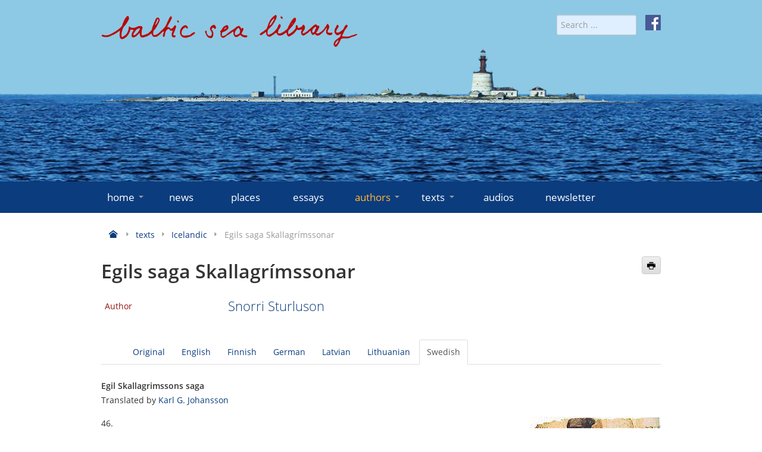

--- FILE ---
content_type: text/html; charset=utf-8
request_url: https://www.balticsealibrary.info/authors/icelandic/items.html?cid=95:icelandic-&id=165:egils-saga-skallagrimssonar&tab=swedish
body_size: 36594
content:
<!doctype html>
<html lang="en-gb">
<head>
    <meta name="viewport" content="width=device-width, initial-scale=1.0" />
    <meta charset="utf-8" />
	<base href="https://www.balticsealibrary.info/authors/icelandic/items.html" />
	<meta name="keywords" content="virtual Baltic Sea library, literary texts" />
	<meta name="rights" content="Forum Mare Balticum e.V." />
	<meta name="description" content="The virtual Baltic Sea library is a continuously growing anthology of representative literary texts broadly connected with the Baltic Sea that seeks to provide multiple insights into the Baltic Sea region." />
	<meta name="generator" content="Joomla! - Open Source Content Management" />
	<title>Icelandic   - Egils saga Skallagrímssonar - Baltic Sea Library</title>
	<link href="https://www.balticsealibrary.info/texts/icelandic/item/165-egils-saga-skallagrimssonar.html" rel="canonical" />
	<link href="/templates/baltic/favicon.ico" rel="shortcut icon" type="image/vnd.microsoft.icon" />
	<link href="https://www.balticsealibrary.info/component/search/?cid=95:icelandic-&amp;id=165:egils-saga-skallagrimssonar&amp;tab=swedish&amp;Itemid=165&amp;format=opensearch" rel="search" title="Search Baltic Sea Library" type="application/opensearchdescription+xml" />
	<link href="/components/com_flexicontent/librairies/jquery/css/ui-lightness/jquery-ui-1.9.2.css" rel="stylesheet" />
	<link href="/components/com_flexicontent/assets/css/flexicontent.css?393bc70ed2e8b80326a17744aaf78a09" rel="stylesheet" />
	<link href="/components/com_flexicontent/assets/css/j3x.css?393bc70ed2e8b80326a17744aaf78a09" rel="stylesheet" />
	<link href="/components/com_flexicontent/librairies/select2/select2.css?3.5.4" rel="stylesheet" />
	<link href="/components/com_flexicontent/librairies/bootstrap-toggle/css/bootstrap2-toggle.min.css" rel="stylesheet" />
	<link href="/components/com_flexicontent/assets/css/fcvote.css?393bc70ed2e8b80326a17744aaf78a09" rel="stylesheet" />
	<link href="/components/com_flexicontent/templates/texts/css/item.css" rel="stylesheet" />
	<link href="/media/plg_system_jcemediabox/css/jcemediabox.min.css?7d30aa8b30a57b85d658fcd54426884a" rel="stylesheet" />
	<link href="/media/plg_system_jcepro/site/css/content.min.css?86aa0286b6232c4a5b58f892ce080277" rel="stylesheet" />
	<link href="/templates/baltic/css/template.css?ccf366085d29d028259b2ff71ce9cae6" rel="stylesheet" />
	<style>

			/* This is via voting field parameter, please edit field configuration to override them */
			.voting-row div.fcvote.fcvote-box-main {
				line-height:24px!important;
			}
			.voting-row div.fcvote.fcvote-box-main > ul.fcvote_list {
				height:24px!important;
				width:120px!important;
			}
			.voting-row div.fcvote.fcvote-box-main > ul.fcvote_list > li.voting-links a,
			.voting-row div.fcvote.fcvote-box-main > ul.fcvote_list > li.current-rating {
				height:24px!important;
				line-height:24px!important;
			}
			.voting-row div.fcvote.fcvote-box-main > ul.fcvote_list,
			.voting-row div.fcvote.fcvote-box-main > ul.fcvote_list > li.voting-links a:hover,
			.voting-row div.fcvote.fcvote-box-main > ul.fcvote_list > li.current-rating {
				background-image:url(/components/com_flexicontent/assets/images/star-medium.png)!important;
			}
			
			/* This is via voting field parameter, please edit field configuration to override them */
			.voting-row div.fcvote > ul.fcvote_list {
				height:24px!important;
				width:120px!important;
			}
			.voting-row div.fcvote > ul.fcvote_list > li.voting-links a,
			.voting-row div.fcvote > ul.fcvote_list > li.current-rating {
				height:24px!important;
				line-height:24px!important;
			}
			.voting-row div.fcvote > ul.fcvote_list,
			.voting-row div.fcvote > ul.fcvote_list > li.voting-links a:hover,
			.voting-row div.fcvote > ul.fcvote_list > li.current-rating {
				background-image:url(/components/com_flexicontent/assets/images/star-medium.png)!important;
			}
			.voting-row div.fcvote ul.fcvote_list > .voting-links a.star1 { width: 20%!important; z-index: 6; }
.voting-row div.fcvote ul.fcvote_list > .voting-links a.star2 { width: 40%!important; z-index: 5; }
.voting-row div.fcvote ul.fcvote_list > .voting-links a.star3 { width: 60%!important; z-index: 4; }
.voting-row div.fcvote ul.fcvote_list > .voting-links a.star4 { width: 80%!important; z-index: 3; }
.voting-row div.fcvote ul.fcvote_list > .voting-links a.star5 { width: 100%!important; z-index: 2; }

	</style>
	<script type="application/json" class="joomla-script-options new">{"csrf.token":"d814fa0426fd0260b8cdc7d8a59e1161","system.paths":{"root":"","base":""},"joomla.jtext":{"FLEXI_FORM_IS_BEING_SUBMITTED":"Form is being submitted ...","FLEXI_LOADING":"loading","FLEXI_NOT_AN_IMAGE_FILE":"FLEXI_NOT_AN_IMAGE_FILE","FLEXI_IMAGE":"Image","FLEXI_LOADING_IMAGES":"FLEXI_LOADING_IMAGES","FLEXI_THUMBNAILS":"FLEXI_THUMBNAILS","FLEXI_NO_ITEMS_SELECTED":"FLEXI_NO_ITEMS_SELECTED","FLEXI_ARE_YOU_SURE":"FLEXI_ARE_YOU_SURE","FLEXI_APPLYING_FILTERING":"Applying Filtering","FLEXI_TYPE_TO_LIST":"... type to list","FLEXI_TYPE_TO_FILTER":" ... type to filter","FLEXI_UPDATING_CONTENTS":"Updating contents ...","FLEXI_YOUR_BROWSER_DOES_NOT_SUPPORT_AJAX":"Your browser does not support Ajax","FLEXI_ADDED_TO_YOUR_FAVOURITES":"Added to your favourites","FLEXI_YOU_NEED_TO_LOGIN":"You need to login to favour this item. It will be added to your personal Favourites list.","FLEXI_REMOVED_FROM_YOUR_FAVOURITES":"Removed from your favourites","FLEXI_USERS":"users","FLEXI_FAVOURE":"Add to favourites","FLEXI_REMOVE_FAVOURITE":"Remove from your favourites","FLEXI_FAVS_YOU_HAVE_SUBSCRIBED":"You have subscribed","FLEXI_FAVS_CLICK_TO_SUBSCRIBE":"Click to subscribe","FLEXI_TOTAL":"Total"}}</script>
	<script src="/media/system/js/core.js?ccf366085d29d028259b2ff71ce9cae6"></script>
	<script src="/media/jui/js/jquery.min.js?ccf366085d29d028259b2ff71ce9cae6"></script>
	<script src="/media/jui/js/jquery-noconflict.js?ccf366085d29d028259b2ff71ce9cae6"></script>
	<script src="/media/jui/js/jquery-migrate.min.js?ccf366085d29d028259b2ff71ce9cae6"></script>
	<script src="/media/jui/js/jquery.ui.core.min.js?ccf366085d29d028259b2ff71ce9cae6"></script>
	<script src="/media/jui/js/jquery.ui.sortable.min.js?ccf366085d29d028259b2ff71ce9cae6"></script>
	<script src="/components/com_flexicontent/librairies/jquery/js/jquery-ui/jquery.ui.dialog.min.js"></script>
	<script src="/components/com_flexicontent/librairies/jquery/js/jquery-ui/jquery.ui.menu.min.js"></script>
	<script src="/components/com_flexicontent/librairies/jquery/js/jquery-ui/jquery.ui.autocomplete.min.js"></script>
	<script src="/components/com_flexicontent/librairies/jquery/js/jquery-ui/jquery.ui.progressbar.min.js"></script>
	<script src="/media/jui/js/bootstrap.min.js?ccf366085d29d028259b2ff71ce9cae6"></script>
	<!--[if lte IE 11]><script src="/media/system/js/polyfill.event.js?ccf366085d29d028259b2ff71ce9cae6"></script><![endif]-->
	<!--[if lte IE 11]><script src="/media/system/js/polyfill.classlist.js?ccf366085d29d028259b2ff71ce9cae6"></script><![endif]-->
	<!--[if lte IE 11]><script src="/media/system/js/polyfill.map.js?ccf366085d29d028259b2ff71ce9cae6"></script><![endif]-->
	<script src="/components/com_flexicontent/assets/js/flexi-lib.js?393bc70ed2e8b80326a17744aaf78a09"></script>
	<script src="/components/com_flexicontent/librairies/mousewheel/jquery.mousewheel.min.js"></script>
	<script src="/components/com_flexicontent/librairies/select2/select2.min.js?3.5.4"></script>
	<script src="/components/com_flexicontent/librairies/select2/select2.sortable.js?3.5.4"></script>
	<script src="/components/com_flexicontent/assets/js/tmpl-common.js?393bc70ed2e8b80326a17744aaf78a09"></script>
	<script src="/components/com_flexicontent/assets/js/jquery-easing.js?393bc70ed2e8b80326a17744aaf78a09"></script>
	<script src="/components/com_flexicontent/librairies/bootstrap-toggle/js/bootstrap2-toggle.min.js"></script>
	<script src="/components/com_flexicontent/assets/js/fcfav.js?393bc70ed2e8b80326a17744aaf78a09"></script>
	<script src="/components/com_flexicontent/assets/js/fcvote.js?393bc70ed2e8b80326a17744aaf78a09"></script>
	<script src="/media/plg_system_jcemediabox/js/jcemediabox.min.js?7d30aa8b30a57b85d658fcd54426884a"></script>
	<script src="/templates/baltic/js/jquery.rwdImageMaps.min.js?ccf366085d29d028259b2ff71ce9cae6"></script>
	<script src="/templates/baltic/js/template.js?ccf366085d29d028259b2ff71ce9cae6"></script>
	<script>

				var jbase_url_fc = "https:\/\/www.balticsealibrary.info\/";
				var jroot_url_fc = "https:\/\/www.balticsealibrary.info\/";
				var jclient_path_fc = "";
			jQuery(function($){ initTooltips(); $("body").on("subform-row-add", initTooltips); function initTooltips (event, container) { container = container || document;$(container).find(".hasTooltip").tooltip({"html": true,"container": "body"});} });
					var fc_sef_lang = 'en';
					var fc_root_uri = '';
					var fc_base_uri = '';
					var FC_URL_VARS = {"cid":"95:icelandic-"};
				
					jQuery( document ).ready(function() {
						jQuery("body").prepend('\
							<div id="fc_filter_form_blocker" style="display: none;">\
								<div class="fc_blocker_overlay" style="background-color: rgba(0, 0, 0, 0.3);"></div>\
								<div class="fc_blocker_content" style="background-color: rgba(255, 255, 255, 1); color: rgba(0, 0, 0, 1);">\
									\
									<div class="fc_blocker_mssg" style="" >Applying Filtering</div>\
									<div class="fc_blocker_bar"><div style="background-color: rgba(0, 153, 255, 1);"></div></div>\
								</div>\
							</div>\
						');
					});
				
				if (typeof jQuery.fn.chosen == 'function') {
					jQuery.fn.chosen_fc = jQuery.fn.chosen;
					jQuery.fn.chosen = function(){
						var args = arguments;
						var result;
						jQuery(this).each(function() {
							if (jQuery(this).hasClass('use_select2_lib') || jQuery(this).hasClass('fc_no_js_attach')) return;
							result = jQuery(this).chosen_fc(args);
						});
						return result;
					};
				}
				
					jQuery(document).ready(function()
					{
						window.skip_select2_js = 0;
						fc_attachSelect2('body');
					});
				
					jQuery(document).ready(function(){
						jQuery('input.fc_checkboxtoggle').bootstrapToggle();
					});
				
		var fcfav_toggle_style = 2;
		var fcfav_status_info = 0;
		var fcfav_toggle_info = 1;
	
		var fc_validateOnSubmitForm = 1;
	jQuery(document).ready(function(){WfMediabox.init({"base":"\/","theme":"standard","width":"","height":"","lightbox":0,"shadowbox":0,"icons":1,"overlay":1,"overlay_opacity":0,"overlay_color":"","transition_speed":500,"close":2,"labels":{"close":"Close","next":"Next","previous":"Previous","cancel":"Cancel","numbers":"{{numbers}}","numbers_count":"{{current}} of {{total}}","download":"Download"},"swipe":true,"expand_on_click":true});});
	</script>
	<!--[if IE 8]>
				<link href="/components/com_flexicontent/assets/css/ie8.css?393bc70ed2e8b80326a17744aaf78a09" rel="stylesheet" />
				<![endif]-->
	<meta property="og:title" content="Egils saga Skallagrímssonar" />
	<meta property="og:description" content=" XLVI. KAPITULI ÞEIR Þórólfr ok Egill váru með Þóri í góðu yfirlæti, en þeir bjuggu um várit langskip mikit ok fengu menn til ok fóru um sumarit í Austrveg ok herjuðu ok fengu of fjár ok áttu margar orrostur. Heldu þeir ok út til Kúrlands ok lǫgðu þar við land með hálfs mánaðar friði ok kaupstefnu; ..." />

    <link rel="icon" type="image/png" href="/templates/baltic/icons/favicon32.png" sizes="32x32">
</head>
<body class="item-id-165 item-catid-95 type-id-2 type-alias-texts site id-165">
<div id="mnav">
    <div class="container">
        <div href="#" id="burger"><i class="icon-menu-3"></i> MENU</div>
    </div>
</div>
<!-- Header -->
<header id="header" role="banner">
    <div id="water">&nbsp;</div>
    <div class="container" role="banner">
        <div class="row">
            <div class="span8">
                <a href="/" title="home">
                    <img id="logo" src="/templates/baltic/images/baltic-sea-library.png" alt="baltic-sea-library" class="img-fluid">
                </a>
            </div>
            <div class="span4 text-right">
                <div style="margin-left: 15px; float: right;"><a href="https://de-de.facebook.com/www.balticsealibrary.info/" target="_blank" rel="noopener">
                        <img src="/templates/baltic/images/facebook-icon-white.svg" alt="f" style="height: 26px; width: 26px;"></a>
                </div>
                <form action="/authors/icelandic.html" method="post" name="searchForm" id="siteSearch" style="width: auto; display: inline;">
    <input name="searchword" id="searchword" maxlength="40" placeholder="Search ..." type="search" class="form-control form-control-sm" />
    <input type="hidden" name="task" value="search" />
    <input type="hidden" name="option" value="com_search" />
    <input type="hidden" name="Itemid" value="165" />
</form>

            </div>
        </div>
    </div>
</header>
<div id="menu">
    <!-- Navigation -->
    <div class="container">
        <nav role="navigation" id="mainnav">
            <ul class="nav menu mod-list">
<li class="item-101 default deeper parent"><a href="/" >home<span class="marker icon-arrow-down-3"></span></a><ul class="nav-child unstyled"><li class="item-129"><a href="/home/about-us.html" >about us</a></li><li class="item-130"><a href="/home/contact-imprint.html" >contact/imprint</a></li><li class="item-131"><a href="/home/editors.html" >editors</a></li><li class="item-155"><a href="/home/partners.html" >partners</a></li><li class="item-156"><a href="/home/links.html" >links</a></li><li class="item-157"><a href="/home/datenschutz.html" >data protection</a></li></ul></li><li class="item-117"><a href="/news.html" >news</a></li><li class="item-112"><a href="/places.html" >places</a></li><li class="item-123"><a href="/essays.html" >essays</a></li><li class="item-124 active deeper parent"><a href="/authors.html" >authors<span class="marker icon-arrow-down-3"></span></a><ul class="nav-child unstyled"><li class="item-160"><a href="/authors/danish.html" >danish</a></li><li class="item-161"><a href="/authors/english.html" >english</a></li><li class="item-162"><a href="/authors/estonian.html" >estonian</a></li><li class="item-163"><a href="/authors/finnish.html" >finnish</a></li><li class="item-164"><a href="/authors/german.html" >german</a></li><li class="item-165 current active"><a href="/authors/icelandic.html" >icelandic</a></li><li class="item-167"><a href="/authors/latvian.html" >latvian</a></li><li class="item-168"><a href="/authors/lithuanian.html" >lithuanian</a></li><li class="item-169"><a href="/authors/norwegian.html" >norwegian</a></li><li class="item-170"><a href="/authors/polish.html" >polish</a></li><li class="item-171"><a href="/authors/russian.html" >russian</a></li><li class="item-172"><a href="/authors/sami.html" >sami</a></li><li class="item-173"><a href="/authors/swedish.html" >swedish</a></li></ul></li><li class="item-125 deeper parent"><a href="/texts.html" >texts<span class="marker icon-arrow-down-3"></span></a><ul class="nav-child unstyled"><li class="item-174"><a href="/texts/danish.html" >danish</a></li><li class="item-175"><a href="/texts/english.html" >english</a></li><li class="item-176"><a href="/texts/estonian.html" >estonian</a></li><li class="item-177"><a href="/texts/finnish.html" >finnish</a></li><li class="item-178"><a href="/texts/german.html" >german</a></li><li class="item-179"><a href="/texts/icelandic.html" >icelandic</a></li><li class="item-181"><a href="/texts/latvian.html" >latvian</a></li><li class="item-182"><a href="/texts/lithuanian.html" >lithuanian</a></li><li class="item-183"><a href="/texts/norwegian.html" >norwegian</a></li><li class="item-184"><a href="/texts/polish.html" >polish</a></li><li class="item-185"><a href="/texts/russian.html" >russian</a></li><li class="item-186"><a href="/texts/sami.html" >sami</a></li><li class="item-187"><a href="/texts/swedish.html" >swedish</a></li></ul></li><li class="item-520"><a href="/audios.html" >audios</a></li><li class="item-469"><a href="/newsletter.html" >newsletter</a></li></ul>

        </nav>
    </div>
    <!-- End Navigation -->
</div>
<div id="content">
    <!-- Maincontent -->
    <main id="main" role="main" class="container">
        <div aria-label="Navigationspfad (Breadcrumb)" role="navigation">
	<ul itemscope itemtype="https://schema.org/BreadcrumbList" class="breadcrumb">
						<li itemprop="itemListElement" itemscope itemtype="https://schema.org/ListItem">
					                    <a itemprop="item" href="/" class="pathway">
                                                    <span itemprop="name" class="icon icon-home" title="Home"></span>
                                            </a>
					
											<span class="icon icon-arrow-right-3 muted"></span>
										<meta itemprop="position" content="1">
				</li>
							<li itemprop="itemListElement" itemscope itemtype="https://schema.org/ListItem">
					                    <a itemprop="item" href="/texts.html" class="pathway">
                                                <span itemprop="name">texts</span>
                                            </a>
					
											<span class="icon icon-arrow-right-3 muted"></span>
										<meta itemprop="position" content="2">
				</li>
							<li itemprop="itemListElement" itemscope itemtype="https://schema.org/ListItem">
					                    <a itemprop="item" href="/texts/icelandic.html" class="pathway">
                                                <span itemprop="name">Icelandic  </span>
                                            </a>
					
											<span class="icon icon-arrow-right-3 muted"></span>
										<meta itemprop="position" content="3">
				</li>
							<li itemprop="itemListElement" itemscope itemtype="https://schema.org/ListItem" class="active">
					<span itemprop="name">
						Egils saga Skallagrímssonar					</span>
					<meta itemprop="position" content="4">
				</li>
				</ul>
</div>

        <div class="row">
            <div class="span12">
                <div id="system-message-container">
	</div>

                
                
<div id="flexicontent" class="flexicontent item165 type2">

<!-- BOF buttons -->
<p class="buttons">
			  <a href="/authors/icelandic/items.html?cid=95:icelandic-&amp;id=165:egils-saga-skallagrimssonar&amp;tab=swedish&amp;pop=1&amp;tmpl=component&amp;print=1" class="fc_printbutton hasTooltip" data-placement="top" title="&lt;strong&gt;Print&lt;/strong&gt;&lt;br /&gt;Print this page" onclick=" window.open(this.href,'win2','status=no,toolbar=no,scrollbars=yes,titlebar=no,menubar=no,resizable=yes,left=50,width='+(screen.width-100)+',top=20,height='+(screen.height-160)+',directories=no,location=no'); return false; " rel="nofollow"><i class="icon-print"></i></a> 	</p>
<!-- EOF buttons -->

<!-- BOF page title -->
<!-- EOF page title -->

<!-- BOF item title -->
<h2 class="contentheading flexicontent">
	Egils saga Skallagrímssonar</h2>
<!-- EOF item title -->

<!-- BOF subtitle1 block -->
<!-- EOF subtitle1 block -->

<!-- BOF subtitle2 block -->
<!-- EOF subtitle2 block -->

<!-- BOF subtitle3 block -->
<!-- EOF subtitle3 block -->


<div class="topblock">
<!-- BOF image block -->
	<!-- EOF image block -->

	<!-- BOF top block -->
	<div class=" infoblock onecols">
		<ul>
						<li>
				<div class="lead">
										<div class="label field_author">Author</div>
										<div class="value field_author"><div><a href="/authors/icelandic/items.html?cid=94:icelandic-&amp;id=235:sturlson-snorri">Snorri Sturluson</a></div></div>
				</div>
			</li>
					</ul>
	</div>
<!-- EOF top block -->
	</div>

	<div class="clear"></div>

	    <!-- BOF Teexts -->
   <div class="description"><ul class="nav nav-tabs" role="tablist"><li class=""><a href="#original" data-toggle="tab">Original</a></li><li class=""><a href="#english" data-toggle="tab">English</a></li><li class=""><a href="#finnish" data-toggle="tab">Finnish</a></li><li class=""><a href="#german" data-toggle="tab">German</a></li><li class=""><a href="#latvian" data-toggle="tab">Latvian</a></li><li class=""><a href="#lithuanian" data-toggle="tab">Lithuanian</a></li><li class="active"><a href="#swedish" data-toggle="tab">Swedish</a></li></ul>
<div class="tab-content"><div id="original" class="tab-pane fade in " role="tabpanel"><p align="center">XLVI. KAPITULI</p>
<p><img src="/bilder/texts/egil.jpg" alt="egil" width="220" height="304" style="margin-right: 0px; margin-bottom: 10px; margin-left: 10px; float: right;" />ÞEIR Þórólfr ok Egill váru með Þóri í góðu yfirlæti, en þeir bjuggu um várit langskip mikit ok fengu menn til ok fóru um sumarit í Austrveg ok herjuðu ok fengu of fjár ok áttu margar orrostur. Heldu þeir ok út til Kúrlands ok lǫgðu þar við land með hálfs mánaðar friði ok kaupstefnu; en er því var lokit, þá tóku þeir at herja ok lǫgðu at í ýmsum stǫðum. Einn dag lǫgðu þeir at við árós einn mikinn, enda var þar mǫrk mikil; þeir réðu þar til uppgǫngu, ok var skipt í sveitir, tólf mǫnnum saman. Þeir gengu á skóginn, ok var þar ekki langt, áðr byggðin tók við; þeir ræntu þar ok drápu menn, en liðit flýði undan, ok fengu þeir enga viðrtǫku. En er á leið daginn, lét Þórólfr blása liðinu til ofangǫngu; sneru menn þá aptr á skóginn, þar sem þá váru staddir, en svá fremi mátti kanna liðit, er þeir kómu til strandar; en er Þórólfr var ofan kominn, var Egill eigi kominn, en þá tók at myrkva af nótt, ok þóttusk þeir eigi mega leita hans. Egill hafði gengit yfir skóginn ok tólf menn með honum, ok sá þeir þá sléttur miklar ok byggðir; bœr einn stóð skammt frá þeim, ok stefndu þeir þar til, ok er þeir koma þar til, hlaupa þeir í húsin inn ok urðu við enga menn varir, en tóku fé þat, er laust var. Þar váru mǫrg hús, ok dvalðisk þeim þar lengi, en er þeir váru út komnir ok frá bœnum, þá var lið komit milli þeira ok skógarins, ok sótti þat at þeim; skíðgarðr var hár gǫrr millum þeira ok skógarins. Þá mælti Egill, at þeir skyldi fylgja honum, svá at eigi mætti ǫllum megin at þeim ganga; gekk Egill þá fyrst, en þá hverr at ǫðrum svá nær, at ekki mátti milli þeira komask; Kúrir sóttu at þeim fast, ok mest með lǫgum ok skotum, en gengu ekki í hǫggorrostu. Þeir Egill fundu eigi fyrr, er þeir ganga með gǫrðunum, en garðr gekk á aðra hǫnd þeim, ok mátti eigi fram komask; Kúrir sóttu eptir þeim í kvína, en sumir sóttu útan at ok lǫgðu spjótum ok sverðum í gegnum garðana, en sumir báru klæði á vápn þeira. Urðu þeir sárir ok því næst handteknir ok allir bundnir, leiddir svá heim til bœjarins. Maðr sá, er bœ þann átti, var ríkr ok auðigr; hann átti son roskinn; síðan var um rœtt, hvat við þá skyldi gera; sagði bóndi, at honum þótti þat ráð, at drepinn væri hverr á fœtr ǫðrum. Bóndason sagði, at þá gerði myrkt af nótt, ok mætti þá enga skemmtun af hafa at kvelja þá; bað hann láta bíða morgins; var þeim þá skotit í hús eitt ok bundnir rammliga; Egill var bundinn við staf einn, bæði hendr ok fœtr; síðan var húsit læst rammliga, en Kúrir gengu inn í stofu ok mǫtuðusk ok váru allkátir ok drukku. Egill fœrðisk við ok treysti stafinn, til þess er upp losnaði ór gólfinu; síðan fell stafrinn; smeygðisk Egill þá af stafnum; síðan leysti hann hendr sínar með tǫnnum, en er hendr hans váru lausar, leysti hann bǫnd af fótum sér; síðan leysti hann félaga sína. En er þeir váru allir lausir, leituðusk þeir um í húsin, hvar líkast var út at komask; húsit var gǫrt at veggjum af timbrstokkum stórum, en í annan enda hússins var skjaldþili flatt; hljópu þeir þar at ok brutu þilit. Var þar hús annat, er þeir kómu í; váru þar ok timbrveggir um; þá heyrðu þeir manna mál undir fœtr sér niðr; leituðusk þeir þá um ok fundu hurð í gólfinu. Luku þeir þar upp; var þar undir grǫf djúp; heyrðu þeir þangat manna mál. Síðan spurði Egill, hvat manna þar væri; sá nefndisk Áki, er við hann mælti. Egill spurði, ef hann vildi upp ór grǫfinni; Áki segir, at þeir vildu þat gjarna; síðan létu þeir Egill síga festi ofan í grǫfina, þá er þeir váru bundnir með, ok drógu þar upp þrjá menn. Áki sagði, at þat váru synir hans tveir ok þeir váru menn danskir, hǫfðu þar orðit herteknir it fyrra sumar. „Var ek," sagði hann, „vel haldinn í vetr; hafða ek mjǫk fjárvarðveizlur búanda, en sveinarnir váru þjáðir ok unðu því illa. Í vár réðu vér til ok hljópum á brott ok urðum síðan fundnir; váru vér þá hér settir í grǫf þessa." „Þér mun hér kunnigt um húsaskipan," segir Egill; „hvar er oss vænst á brott at komask?" Áki sagði, at þar var annat skjaldþili, — „brjóti þér þat upp; munu þér þá koma fram í kornhlǫðu, en þar má út ganga sem vill." Þeir Egill gerðu svá, brutu upp þilit, gengu síðan í hlǫðuna ok þaðan út; niðamyrkr var á; þá mæltu þeir fǫrunautar, at þeir skyldi skunda á skóginn. Egill mælti við Áka: „Ef þér eru hér kunnig hýbýli, þá muntu vísa oss til féfanga nǫkkurra." Áki segir, at eigi myndi þar skorta lausafé; „hér er lopt mikit, er bóndi sefr í; þar skortir eigi vápn inni." Egill bað þá þangat fara til loptsins, en er þeir kómu upp í riðit, þá sá þeir, at loptit var opit; var þar ljós inni ok þjónustumenn ok bjuggu rekkjur manna. Egill bað þá suma úti vera ok gæta, at engi kœmisk út; Egill hljóp inn í loptit, greip þar vápn, því at þau skorti þar eigi inni; drápu þar menn alla, þá er þar váru inni; þeir tóku sér allir alvæpni. Áki gekk til, þar er hlemmr var í gólfþilinu, ok lauk upp, mælti, at þeir skyldi þar ofan ganga í undirskemmuna. Þeir tóku sér ljós ok gengu þangat; váru þar féhirzlur bónda ok gripir góðir ok silfr mikit; tóku menn sér þar byrðar ok báru út; Egill tók undir hǫnd sér mjǫðdrekku eina vel mikla ok bar undir hendi sér; fóru þeir þá til skógar. En er þeir kómu í skóginn, þá nam Egill stað ok mælti: „Þessi ferð er allill ok eigi hermannlig; vér hǫfum stolit fé bónda, svá at hann veit eigi til; skal oss aldregi þá skǫmm henda; fǫrum nú aptr til bœjarins ok látum þá vita, hvat títt er." Allir mæltu því í mót; sǫgðu, at þeir vildu fara til skips. Egill setr niðr mjǫðdrekkuna; síðan hefr hann á rás ok rann til bœjarins; en er hann kom heim til bœjarins, þá sá hann, at þjónustusveinar gengu frá eldaskála með skutildiska ok báru inn í stofuna. Egill sá, at í eldahúsinu var eldr mikill ok katlar yfir; gekk hann þangat til; þar hǫfðu verit stokkar stórir fluttir heim, ok svá eldar gǫrvir, sem þar er siðvenja til, at eldinn skal leggja í stokks endann, ok brennr svá stokkrinn. Egill greip upp stokkinn ok bar heim til stofunnar ok skaut þeim endanum, er logaði, upp undir upsina ok svá upp í næfrina; eldrinn las skjótt tróðviðinn. En þeir, er við drykkjuna sátu, fundu eigi fyrr en loginn stóð inn um ræfrit; hljópu menn þá til duranna, en þar var ekki greiðfœrt út, bæði fyrir viðunum, svá þat, at Egill varði dyrnar. Felldi hann menn bæði í durunum ok úti fyrir durunum; en þat var svipstund ein, áðr stofan brann, svá at hon fell ofan. Týndisk þar lið allt, er þar var inni, en Egill gekk aptr til skógarins, fann þar fǫrunauta sína; fara þá allir saman til skips. Sagði Egill, at mjǫðdrekku þá vill hann hafa at afnámsfé, er hann fór með, en hon var reyndar full af silfri. Þeir Þórólfr urðu allfegnir, er Egill kom ofan; heldu þeir þegar frá landi, er mornaði. Áki ok þeir feðgar váru í sveit Egils; þeir sigldu um sumarit, er á leið, til Danmarkar ok lágu þar enn fyrir kaupskipum ok ræntu þar, er þeir kómusk við.</p>
<p align="center">XLVII. KAPÍTULI</p>
<p>HARALDR Gormsson hafði þá tekit við ríki í Danmǫrk, en Gormr, faðir hans, var þá dauðr;landit var þá herskátt; lágu víkingar mjǫk úti fyrir Danmǫrku. Áka var kunnigt í Danmǫrku bæði á sjó ok landi; spurði Egill hann mjǫk eptir, hvar þeir staðir væri, er stór féfǫng myndi fyrir liggja. En er þeir kómu í Eyrarsund, þá sagði Áki, at þar var á land upp kaupstaðr mikill, er hét í Lundi, sagði, at þar var féván, en líkligt, at þar myndi vera viðtaka, er bœjarmenn væri. Þat mál var upp borit fyrir liðsmenn, hvárt þar skyldi ráða til uppgǫngu eða eigi; menn tóku þar allmisjafnt á, fýstu sumir, en sumir lǫttu; var því máli skotit til stýrimanna. Þórólfr fýsti heldr uppgǫngu; þá var rœtt við Egil, hvat honum þótti ráð. Hann kvað vísu:</p>
<p>12. Upp skulum órum sverðum,</p>
<p>ulfs tannlituðr, glitra,</p>
<p>eigum dáð at drýgja</p>
<p>í dalmiskunn fiska;</p>
<p>leiti upp til Lundar</p>
<p>lýða hverr sem bráðast,</p>
<p>gerum þar fyr setr sólar</p>
<p>seið ófagran vigra.</p>
<p>Síðan bjuggusk menn til uppgǫngu ok fóru til kaup-staðarins. En er bœjarmenn urðu varir við ófrið, þá stefndu þeir í mót; var þar tréborg um staðinn, settu þeir þar menn til at verja; tóksk þar bardagi. Egill gengr fyrstr inn um borgina; síðan flýðu bœjarmenn; varð þar mannfall mikit. Ræntu þeir kaupstaðinn, en brenndu, áðr þeir skilðusk við; fóru síðan ofan til skipa sinna..</p></div><div id="english" class="tab-pane fade in " role="tabpanel"><div><strong>The saga of Egil Skallagrimsson</strong><br />Translated by <a href="/component/flexicontent/items.html?cid=85:english&amp;id=305:scudder&amp;Itemid=107">Bernard Scudder</a></div>
<p>Chapter 46&nbsp;</p>
<p><img src="/bilder/texts/egil.jpg" alt="egil" width="220" height="304" style="margin-right: 0px; margin-bottom: 10px; margin-left: 10px; float: right;" />In the spring, Thorolf and Egil equipped a big longship and took on a crew to go raiding in the Baltic that summer. They won a huge amount of booty and fought many battles there, and the same summer they also went to Courland where they lay offshore for a while. They offered the people there a fortnight’s truce and traded with them, and when the truce was over they began plundering again. The Courlanders had gathered forces on land, but Thorolf and Egil raided various places that seemed most attractive.</p>
<p>One day they put in to an estuary with a large forest on the upland above it. They went ashore there and split up into parties of twelve men. They walked through the woodland and it was not far until the settlement began, fairly sparse at first. The vikings began plundering and killing people at once, and everyone fled from them. The settlements were separated by woods. Meeting no resistance, the raiders split up into smaller bands. Towards the end of the day, Thorolf had the horn sounded to call the men back, and they returned to the woods from wherever they were, since the only way to make sure they were all there was to go to the ships. When they took the count, Egil and his party had not returned. By then night was falling and they did not think there was any point in looking for him.</p>
<p>Egil had crossed a wood with his band of twelve men and found great plains which were settled in many places. A large farm stood near to them, not far from the wood, and they headed for it. When they reached it they ran inside, but found nobody there. They seized all the valuables they could take with them, but there were so many buildings to search that it took them a fairly long time. When they came out again and headed away from the farm, a large band of men had gathered between them and the forest, and was advancing upon them.</p>
<p>A high stockade extended from the farm to the wood. Egil said they should skirt it to prevent them being attacked from all sides, and his men did so. Egil led the way, with all of them so close together that no one could get between them. The Courlanders shot arrows at them but did not engage in hand-to-hand fighting. As they skirted the stockade, Egil and his men did not realise at first that there was another stockade on the other side of them, narrowing to a bend where they could not proceed any farther. The Courlanders pursued them into this pen. Some attacked them from the outside by lunging their swords and spears through the fences, while others rendered them harmless by throwing blankets over their weapons. They suffered wounds and were captured, and were all tied up and led back to the farm.</p>
<p>The farm was owned by a powerful and wealthy man who had a grown-up son. They talked about what to do with the prisoners. The farmer advocated killing them one after the other, but his son said that since night was falling, they would not be able to enjoy torturing them, and asked him to wait until morning. The prisoners were thrown into one of the buildings, tightly bound. Egil was bound hand and foot against a post. Then the house was locked up firmly and the Courlanders went into the main room to eat, make merry and drink. Egil wriggled and pressed against the post until it came free of the floor. Then the post fell over. He slipped himself off it, loosened his hands with his teeth, and when his hands were free he untied his feet. Then he released his companions.</p>
<p>When they were all free, they looked around the building for the most suitable place to escape. The walls of the house were made of large logs, with flat timber panelling at one end. They rammed it, broke down the panelling and found themselves in another building, with timber walls as well.</p>
<p>Then they could hear voices coming from below. They searched around and found a trap-door in the floor, and opened it. Underneath it was a deep pit where they could hear voices. Egil asked who was there, and a man called Aki spoke to him. Egil asked him if he wanted to come out of the pit, and he said they all certainly did. Egil and his men lowered the ropes they had been tied up with down into the pit, and hauled three men up.</p>
<p>Aki told them that these were his two sons, and that they were Danes and had been captured the previous summer.</p>
<p>“I was well looked after during the winter,” he said. “I was put in charge of tending the cattle for the farmers here, but the boys disliked being made to work as slaves. In the spring we decided to run away, but then we were caught and put in this pit.”</p>
<p>“You must be familiar with the layout of the buildings,” Egil said. “Where’s the best place to get out?”</p>
<p>Aki told them there was another panelled wall: “Break it down and you will be in the barn where you can leave as you please.”</p>
<p>Egil and his men broke down the panelling, entered the barn and went out from there. It was pitch dark. Their companions told them to rush for the woods.</p>
<p>Egil said to Aki, “If you are familiar with the houses around here, you must be able to show us where we can take some booty.”</p>
<p>Aki said there were plenty of valuables they could take, “and a large loft where the farmer sleeps. There’s no lack of weapons inside.”</p>
<p>Egil told them to go to the loft. When they went up the stairs they saw that the loft was open and there were lights inside, and servants were making the beds. Egil told some of his men to stay outside and make sure that no one escaped. He ran into the loft and snatched up some weapons there, for there was no lack of them, and they killed everyone who was inside. His men armed themselves fully. Aki went over to a hatch in the floorboards and opened it, saying that they should go down into the room below. They took a light and went down. The farmer’s treasure-chests were kept there, with valuable articles and much silver in it, and they took all they could carry and left. Egil picked up a large chest and carried it under his arm, and they headed for the woods.</p>
<p>In the woods, Egil stopped and said, “This is a poor and cowardly raid. We have stolen all the farmer’s wealth without him knowing. We shall never suffer such shame. Let us go back to the farm and let people know what has happened.”</p>
<p>Everyone tried to dissuade him, saying that they wanted to go to the ship. But Egil put down the chest, and dashed off towards the farm. When he reached it he could see servants leaving the fire-room, carrying trenchers into the main room. Egil saw a great fire in the building with cauldrons on top of it. He went over to it. Large logs had been brought inside and the fire was made in the customary manner, by lighting the end of one so that it would burn all the way down. Egil grabbed the log, carried it over to the main room and thrust the burning end under the eaves and up into the rafters. The fire quickly kindled the tinder. The first thing the people knew who were sitting drinking was that the rafters were ablaze. They ran for the door but there was no easy escape there, because of both the woodpile and Egil guarding the door. He killed them in the doorway and outside. It was just moments before the main room flared up and collapsed. Everyone inside perished, while Egil went back to the woods and rejoined his companions. They all went to the ship together. Egil claimed as his private booty the treasure-chest he had taken, which turned out to be full of silver.</p>
<p>Thorolf and the others were relieved when Egil came back to the ship, and they left when morning broke. Aki and his sons were in Egil’s party. They sailed to Denmark later that summer and sat in ambush for merchant ships, robbing wherever they could.</p></div><div id="finnish" class="tab-pane fade in " role="tabpanel"><div><strong>Egillin, Kalju-Grímrinpojan saaga</strong></div>
<div>Translated by <a href="/component/flexicontent/items.html?cid=83&amp;id=442&amp;Itemid=109">Antti Tuuri</a></div>
<p><img src="/bilder/texts/egil.jpg" alt="egil" width="220" height="304" style="margin-right: 0px; margin-bottom: 10px; margin-left: 10px; float: right;" />XLVI luku</p>
<p>Thórólfria ja Egilliä pidettiin hyvin Thóririn luona, mutta keväällä he varustivat suuren sotaveneen, hankkivat miehistön ja purjehtivat kesällä Idäntielle, riehuivat siellä, saivat hyvän saaliin ja kävivät monta taistelua. He tulivat Kuurinmaalle saakka, menivät maihin, sopivat asukkaiden kanssa kuukauden rauhasta ja kävivät kauppaa. Kun rauha oli ohi, he rupesivat taas riehumaan ja menivät maihin yhdessä jos toisessakin paikassa.</p>
<p>Eräänä päivänä he rantautuivat suurelle jokisuulle lähellä korkeaa metsää. He varustautuivat menemään maihin ja jakoivat väen kahdentoista miehen ryhmiin. He tulivat ensin metsään, josta ei ollut pitkä asutulle seudulle, hyökkäsivät kylään ja tappoivat kansaa, mutta useimmat pääsivät pakoon eikä kukaan ruvennut vastarintaan. Kun päivä rupesi päättymään, Thórólfr antoi puhaltaa torvella merkin, jolla miehet kutsuttiin laivalle. Jokainen palasi metsään siitä paikasta, jossa oli torven soidessa, ja vasta sen jälkeen kun oli tultu kokoon, voitiin laskea miesten määrä. Kun Thórólfr tuli, Egill ei vielä ollut palannut. Alkoi tulla pimeä ja arveltiin, ettei häntä kannattanut lähteä etsimään.</p>
<p>Egill oli mennyt metsän läpi kaksitoista miestä mukanaan. Metsän toisella puolella he näkivät tasankoja ja kyliä. Heidän lähellään oli kartano. Sinne vei polku, ja perille tultuaan he hyökkäsivät kartanoon. He eivät tavanneet ainoatakaan ihmistä ja ottivat mukaansa kaiken irtaimen. Kartanolla oli monta taloa ja heillä meni siellä pitkään. Kun he tulivat ulos ja olivat ehtineet kartanolta jonkin matkaa, väkeä oli kokoontunut heidän ja metsän väliin ja kävi hyökkäykseen. Heidän ja metsän välissä oli korkea aitaus.</p>
<p>Egill käski silloin miehiä seuraamaan häntä niin, ettei heidän kimppuunsa päästäisi kaikilta suunnilta. Egill kulki ensimmäisenä ja toiset hänen perässään niin tiiviissä joukossa, ettei kukaan päässyt heidän väliinsä. Kuurinmaalaiset hyökkäsivät kiivaasti, mutta käyttivät enimmäkseen keihäitä ja nuolia eivätkä tulleet lähitaisteluun. Egill ja hänen miehensä huomasivat sitten aidan viertä kulkiessaan, että heillä oli aita toisellakin puolellaan, eivätkä he päässeet ulos. Kuurinmaalaiset tunkivat heitä aitaukseen ja jotkut pistelivät heitä aidan läpi miekoilla ja keihäillä, toiset taas heittivät vaatteita heidän aseilleen. Miehiä haavoittui, heidät otettiin vangeiksi ja vietiin sidottuina kartanoon. Kartanon omistaja oli mahtava ja rikas mies ja hänellä oli täysikasvuinen poika.</p>
<p>Sitten kuurinmaalaiset neuvottelivat, mitä heidän pitäisi vangeilleen tehdä. Kartanon omistaja sanoi, että hänen mielestään viisainta olisi tappaa kaikki yksi toisensa jälkeen. Poika oli sitä mieltä, että koska oli jo tulossa pimeää, he eivät voisi huvitella kiduttamalla heitä ja siksi olisi odotettava aamua. Sen jälkeen heidät vietiin vahvasti sidottuina yhteen taloista. Egill sidottiin käsistään ja jaloistaan pylvääseen, talo teljettiin, ja kuurinmaalaiset menivät tupaan, söivät ja joivat ja tulivat riehakkaiksi. Egill ravisteli ja taivutti pylvästä kunnes se irtosi lattiasta ja kaatui. Sitten hän irrotti itsensä siitä ja siteet käsistään hampaillaan. Kun hän oli saanut kätensä vapaaksi, hän irrotti siteet jaloistaan ja vapautti toverinsa. Kun kaikki olivat vapaita, he rupesivat katselemaan mistä pääsisivät ulos. Talon seinät olivat paksuista hirsistä, mutta yksi seinä oli ohut lautaseinä. He ryntäsivät sitä vasten ja mursivat seiniin. He tulivat toiseen taloon, jossa myös oli paksut hirsiseinät. Siellä he kuulivat ihmisääniä jalkojensa alta, katselivat ympärilleen ja löysivät lattiasta luukun. Sen avattuaan he näkivät lattian alla syviin kuopan. Egill kysyi, keitä siellä oli. Kuopasta vastasi mies, joka sanoi nimekseen Áki. Egill kysyi halusiko hän kuopasta ylös. Áki vastasi, että mielihyvin. Egill ja hänen miehensä laskivat nyt alas köysiä, joilla heidät oli sidottu ja vetivät ylös kolme miestä. Áki kertoi, että kaksi muuta olivat hänen poikiaan ja että he olivat tanskalaisia miehiä, jotka olivat joutuneet vangeiksi edellisenä kesänä.</p>
<p>”Talvella minua pidettiin hyvin, olin kartanon hoitajana, mutta pojistani tehtiin orjia ja heillä oli vaikeaa. Keväällä yritimme paeta mutta meidät saatiin kiinni. Sen jälkeen meidät pantiin kuoppaan."</p>
<p>”Te tiedätte varmasti miten talot täällä kartanolla ovat”, sanoi Egill. ”Mistä meillä olisi parhaat toiveet päästä ulos?” Áki kertoi nyt, että oli vielä yksi lautaseinä, ”murtakaa se, niin tulette vilja-aittaan, sieltä pääsee ulos.”</p>
<p>Egill teki niin kuin Áki oli neuvonut. He mursivat lautaseinän, tulivat aittaan ja sieltä ulos. Ulkona oli säkkipimeä yö. Egillin miehet sanoivat, että heidän pitäisi nyt kiirehtiä, että pääsisivät metsään. Silloin Egill sanoi Ákille:</p>
<p>”Jos sinä tiedät, kuinka talot täällä ovat, niin varmasti voit myös näyttää, mistä saamme saalista.” Áki vastasi, ettei irtaimesta ollut puutetta. ”Täällä on suuri parvi, jossa omistaja nukkuu ja siellä on paljon aseita.”</p>
<p>Egill sanoi, että he menisivät parvelle. Kun he tulivat pylvässaliin, he näkivät, että parvi oli auki. Siellä oli valoja; palvelusväki oli laittamassa vuoteita kuntoon. Egill käski muutaman miehen jäädä ulkopuolelle katsomaan, ettei kukaan tulisi ulos. Hän itse ryntää sisään ja aseille, joita siellä oli paljon. Sitten he tappoivat kaikki sisällä olijat ja ottivat itselleen jokainen täyden aseistuksen. Áki meni nyt lattiassa olleelle luukulle ja avasi sen; sieltä he pääsivät alapuolella olevaan kamariin, hän sanoi. He ottivat mukaansa valoa ja menivät alas. Siellä olivat omistajan rahakätköt, arvoesineet ja paljon hopeaa. Miehet ottivat jokainen minkä jaksoivat kantaa ja veivät ulos. Egill pisti kainaloonsa suuren simahaarikan ja otti sen mukaansa; sitten he pakenivat metsään. Mutta kun he tulivat metsään, Egill pysähtyi ja sanoi: ”Tämä oli onneton retki ja arvoton viikinkihyökkäys. Olemme varastaneet talonpojan omaisuutta hänen tietämättään. Sellaista häpeää emme ota; nyt me menemme kartanoon takaisin ja he saavat tietää, mitä kuuluu.”</p>
<p>Kaikki muut olivat vastaan ja sanoivat haluavansa takaisin laivalle. Egill panee pois simahaarikan ja lähtee juosten takaisin kartanoon. Kun hän tuli sinne, tulituvasta tuli kaksi palkollista kantaen vatia tupaan. Tulituvassa paloi suuri tuli, jonka yläpuolella oli kattiloita. Egill meni tulitupaan. Siellä oli suuria tukkeja ja tulet oli tehty niin kuin siellä oli tapana; tukin pää pannaan tuleen ja sen annetaan palaa. Egill otti tukin, kantoi sen tuvan luo ja työnsi palavan pään räystään läpi kattotuoliin. Tuli levisi nopeasti kattopuissa, ja ne jotka istuivat juomassa pöydän luona eivät huomanneet mitään ennen kuin koko katto oli liekeissä. He yrittivät ovelle, mutta siitä ei ollut helppo tulla ulos, sillä tukki oli tiellä ja sen lisäksi Egill seisoi vahdissa. Joitakin hän kaatoi jo ovelle, toisia sen ulkopuolella. Hetken päästä koko talo oli tulessa ja romahti. Kaikki, jotka olivat tuvassa, menehtyivät, mutta Egill palasi metsään ja löysi sieltä seuralaisensa. He lähtivät kaikki laivalle. Simahaarikan, jonka Egill oli ottanut mukaansa, hän halusi omaksi osuudekseen saaliista, hän sanoi; se oli nimittäin täynnä hopeaa. Thórólfr ja muut ilahtuivat Egillin paluusta kovin, ja heti kun päivä valkeni, he lähtivät merelle. Áki ja hänen poikansa seurasivat Egillin mukana. Kesän kuluessa he purjehtivat Tanskaan, väijyivät siellä kauppalaivoja ja ryöstivät niitä, joihin pääsivät käsiksi.</p>
<p>&nbsp;</p>
<p style="margin-bottom: 0cm;">XLVII luku</p>
<p style="margin-bottom: 0cm;">Siihen aikaan oli Haraldr Gorminpoika ottanut vallan isänsä jälkeen, joka oli kuollut. Maata vainosivat kovin viikingit, jotka väijyivät merellä. Áki tunsi Tanskan hyvin, maan niin kuin merenkin, ja Egill kyseli häneltä tarkoin paikoista, joissa olisi runsasta saalista ryöstettäväksi. Kun he tulivat Eyrarsalmeen, Áki sanoi, että ylempänä rannalla oli suuri kauppakaupunki, jonka nimi oli Lundr. Siellä oli mahdollisuuksia saaliiseen, hän sanoi, mutta luultavasti he saisivat vastaansa kauppakaupungin miehet. Kysyttiin miehistöltä, halusivatko he nousta maihin vai eivät, ja mielipiteet jakaantuivat; toiset olivat puolesta, toiset vastaan. Päätös annettiin lopulta päälliköille. Thórólfr oli maihinnousun kannalla. Sitten kysyttiin Egilliltä, mitä mieltä hän oli. Hän teki runon:</p>
<p style="margin-bottom: 0cm;">&nbsp;</p>
<p style="margin-bottom: 0cm; margin-left: 30px;">Terävästi täytyy miekkain</p>
<p style="margin-bottom: 0cm; margin-left: 30px;">kesällä suhista;</p>
<p style="margin-bottom: 0cm; margin-left: 30px;">me, jotka usein</p>
<p style="margin-bottom: 0cm; margin-left: 30px;">sudenhampaan puunaamme</p>
<p style="margin-bottom: 0cm; margin-left: 30px;">käykäämme toimeen.</p>
<p style="margin-bottom: 0cm; margin-left: 30px;">Ylös Lundriin</p>
<p style="margin-bottom: 0cm; margin-left: 30px;">kiiruhtakoon jokainen,</p>
<p style="margin-bottom: 0cm; margin-left: 30px;">laulakoot miekat laulunsa</p>
<p style="margin-bottom: 0cm; margin-left: 30px;">ennen kuin aurinko laskee.</p>
<p style="margin-bottom: 0cm;"><br />Miehet varustautuivat sitten nousemaan maihin ja lähtivät Lundriin. Kun kauppapaikan miehet huomasivat, että hyökkäys oli tulossa, he kokoontuivat vastarintaan. kaupungin ympärillä oli puulinnoitus. Sille asettuivat miehet puolustukseen ja siellä taistelu alkoi. Egill tunkeutui ensimmäisenä puulinnaan. Silloin kauppakaupungin miehet lähtivät pakoon ja mieshukka oli suuri. Viikingit ryöstivät kaupungin ja polttivat sen ennen kuin lähtivät. Sitten he palasivat laivalleen.</p></div><div id="german" class="tab-pane fade in " role="tabpanel"><div><strong>Ein Wikingerüberfall in Kurland</strong></div>
<div>Translated by <a href="/authors/icelandic/items.html?cid=82:german&amp;id=197:kreutzer-gert">Gert Kreutzer</a></div>
<p><img src="/bilder/texts/egil.jpg" alt="egil" width="220" height="304" style="margin-right: 0px; margin-bottom: 10px; margin-left: 10px; float: right;" />Thorolf und Egil standen bei Thorir in hohem Ansehen, aber im Frühjahr machten sie ein großes Langschiff fahrtfertig, heuerten eine Mannschaft an und fuhren im Sommer ins Ostseegebiet, wo sie heerten und Beute machten und viele Kämpfe ausfochten. Sie fuhren dann weiter nach Kurland, legten dort an und hielten für einen halben Monat Waffenruhe, um Handel zu treiben. Aber als das erledigt war, fingen sie wieder an zu heeren und gingen an verschiedenen Stellen an Land. Eines Tages landeten sie bei einer großen Flußmündung, wo auch ein großer Wald war. Sie beschlossen, hier weiter landeinwärts zu gehen, und teilten sich in Gruppen auf, immer zwölf Mann zusammen. Sie gingen in den Wald, und es war nicht weit, bis Siedlungen anfingen. Dort raubten sie und erschlugen Männer, doch die Leute flohen vor ihnen, und sie stießen auf keinen Widerstand. Als aber der Tag zu Ende ging, ließ Thorolf für seine Mannschaft zur Rückkehr blasen. Da kehrten die Männer von wo sie gerade waren wieder in den Wald zurück, aber man konnte die Gruppen erst abzählen, nachdem sie an den Strand gekommen waren. Als nun Thorolf hinunter kam, war Egil noch nicht da, aber weil die Nacht anbrach und es dunkel wurde, sahen sie keine Möglichkeit mehr, nach ihm zu suchen.</p>
<p align="left">Egil war durch den Wald gegangen und zwölf Mann mit ihm, und sie sahen weite, ebene Flächen und Gebäude. Nahe vor ihnen stand ein Gehöft, und sie hielten darauf zu. Als sie es erreicht hatten, liefen sie hinein, gewahrten aber keinen Menschen. Da nahmen sie alles Wertvolle mit, was nicht niet- und nagelfest war. Das Gehöft bestand aus vielen einzelnen Gebäuden, und sie hielten sich dort lange Zeit auf. Aber als sie das Gehöft verließen, hatte ihnen eine Schar von Männern den Weg zum Wald abgeschnitten und ging auf sie los. Zwischen ihnen und dem Wald befand sich aber ein hoher Bretterzaun. Da sagte Egil zu seinen Leuten, sie sollten ihm folgen, damit man sie nicht von allen Seiten angreifen könnte. Er ging nun voran und jeder so dicht hinter dem anderen, dass man sich nicht zwischen sie drängen konnte. Die Kurländer griffen sie heftig an, meist mit Speerstößen und Pfeilschüssen, vermieden aber einen Schwert­kampf. Erst als Egil und seine Leute am Zaun ent­langgingen, bemerkten sie, dass auch auf der anderen Seite von ihnen ein Zaun verlief und dass man da nicht weiterkommen konnte. Die Kurländer setzten ihnen in der Sackgasse zu, ei­nige griffen von außen an und stießen mit Speeren und Schwer­tern durch den Zaun, andere warfen Kleidungsstücke auf ihre Waffen. Sie wurden verwundet und bald darauf alle gefangengenommen und gefesselt, dann zurück zum Hof geführt. Der Mann, dem dieses Gehöft gehörte, war reich und mächtig. Er hatte einen er­wachsenen Sohn. Danach wurde darüber beraten, was man mit ihnen tun sollte. Der Bauer sagte, er halte es für das beste, einen nach dem andern zu töten. Der Sohn des Bauern wandte ein, es werde schon dunkel zur Nacht und da hätte man ja keinen Spaß daran, sie zu quälen. Er schlug vor, damit bis zum Morgen zu warten. Dann warf man sie in eines der Häuser und fesselte sie mit aller Kraft. Egil wurde mit Händen und Füßen an einen Holzpfosten gebunden. Dann wurde das Haus ganz fest verschlos­sen. Die Kurländer aber gingen in die Halle und aßen und waren höchst vergnügt und tranken. Egil rüttelte mit aller Kraft und stemmte sich gegen den Pfosten, bis er sich im Fußboden lockerte. Da fiel der Pfosten um. Darauf machte sich Egil von ihm los und entfesselte seine Hände mit den Zähnen, aber als er seine Hände frei hatte, löste er die Fesseln von seinen Füßen. Dann band er seine Gefährten los. Und als sie alle losgebunden waren, sahen sie sich überall im Hause um, wo es am ehesten möglich wäre hinaus zu gelangen. Die Wände des Hauses waren aus großen Holzbalken errichtet, aber an einem Ende des Hauses war eine dünne Trennwand. Gegen die warfen sie sich und konnten sie durchbrechen. Dahinter war aber ein anderes Haus, in das sie kamen, und dort waren nun ringsum Balkenwände. Da hörten sie unter ihren Füßen Männerstimmen. Sie gingen ihnen nach und entdeckten eine Falltür im Boden. Sie öffneten sie: darunter war eine tiefe Grube, und von dort kamen die Männerstimmen. Darauf fragte Egil, was da für Männer wären. Der zu ihnen sprach, sagte, er heiße Aki. Egil fragte, ob er aus der Grube heraus möchte. Aki antwortete, das wollten sie sehr gerne. Darauf ließen Egil und seine Leute die Stricke, mit denen man sie gefesselt hatte, in die Grube hinab und zogen an ihnen drei Männer herauf. Aki sagte, dies seien seine zwei Söhne, und sie seien Dänen und wä­ren im Sommer davor gefangen genommen worden. „Ich wurde“, sagte er, „im Winter gut behandelt. Ich hatte die Verwaltung über den Besitz des Bauern, aber die jungen Burschen machte man zu Sklaven, und sie waren übel dran. Im Frühjahr entschlossen wir uns davonzulaufen, wurden bald entdeckt. Darauf wurden wir hier in diese Grube geworfen.“ – „Du bist sicher mit der Anlage der Häuser vertraut“, sagte Egil, „wo können wir hier wohl am besten herauskommen?“ Aki antwortete, da gebe es eine andere Trennwand aus Brettern – „Wenn ihr die aufbrecht, werdet ihr in eine Kornscheune gelangen, und von dort könnt ihr hinausgehen, wie ihr wollt.“ Egil und seine Leute machten es so. Sie brachen die Wand auf, gingen dann in die Scheune und von dort ins Freie.</p>
<p align="left">Es war mondlos und stockfinster. Da sagten Egils Gefährten, man sollte sich jetzt beeilen, in den Wald zu kommen. Egil sagte zu Aki: „Wenn du dich hier mit den Häusern auskennst, sollst du uns zeigen, wo wir etwas erbeuten können.“ Aki sagte, da mangle es nicht an beweglicher Habe. „Hier gibt es einen großen Raum im Obergeschoss, in dem der Bauer schläft. Da könnt ihr jede Menge Waffen finden.“ Egil hieß sie in das Stockwerk zu gehen, und als sie die Treppe heraufkamen, sahen sie, dass der Raum offen war. Es war Licht drinnen, und Dienstleute bereiteten den Männern ihre Betten. Egil wies einige an, draußen zu bleiben und darauf Acht zu geben, dass niemand herauskäme. Egil aber lief in das Zimmer und griff sich dort Waffen, denn an denen fehlte es dort drinnen nicht. Da erschlugen sie alle Männer, die darin waren. Danach nahm sich jeder soviel, wie zu einer vollständigen Bewaffnung gehörte. Aki ging zu einer Stelle, wo sich eine Luke im Bretterboden befand, und öffnete sie. Er schlug vor, in die Kammer hinunter zu steigen. Sie nahmen Licht mit und gingen hinunter. Da waren die Schätze und Kostbarkeiten des Bauern und viel Silber. Die Männer beluden sich damit und trugen es ins Freie. Egil nahm sich eine ziemlich große Truhe mit Kostbarkeiten und trug sie unter dem Arm, dann gingen sie in den Wald.</p>
<p align="left">Aber als sie in den Wald kamen, hielt Egil an und sagte: „Dieses Unternehmen ist ganz schlecht und unehrenhaft. Wir haben nämlich dem Bauern seinen Besitz geraubt, ohne daß er etwas davon weiß. Eine solche Schande wollen wir auf keinen Fall auf uns sitzen lassen. Wir gehen jetzt zurück zum Hof und lassen sie wissen, was geschehen ist.“ Alle sprachen dagegen und sagten, sie wollten lieber zum Schiff gehen. Egil setzte die Truhe mit den Kostbarkeiten ab. Dann fing er an zu rennen und lief zum Hof. Als er aber dort ankam, sah er, wie die Diener mit Schüsseln und Platten aus dem Küchenhaus kamen und sie in das Wohnhaus trugen. Egil sah auch, dass im Küchenhaus ein großes Feuer war, mit Kesseln darüber, und ging dorthin. Man hatte da große Holzstämme herbeigeschafft und das Feuer so angelegt, wie es dort Sitte ist, indem man einen Stamm an seinem Ende anzündet und ihn dann weiter brennen lässt.</p>
<p align="left">Egil er­griff den Stamm, trug ihn zum Wohnhaus und stieß das brennende Ende in den Dachstuhl hinauf und dann in die hölzernen Dachschindeln. Das Feuer griff im Dachstuhl rasch um sich. Im Hof lag dürres Holz, und das trug Egil vor die Tür. Aber die beim Trinken saßen, merkten nichts, bis das Dach innen in Flammen stand. Da liefen die Männer zur Tür, aber da konnten sie nicht so einfach herauskommen, wegen des Holzes und auch weil Egil die Tür bewachte. Er erschlug Männer so­wohl in der Tür als auch draußen vor ihr, und es dauerte nur einen Augenblick, da brannte die Wohnhalle und fiel schließlich zusammen.</p>
<p align="left">Da kamen alle um, die dort drinnen waren, aber Egil ging zurück zum Wald und traf dort seine Fahrtgenossen. Dann begaben sich alle zusammen zum Schiff. Egil sagte, die Schatztruhe, die er mitgenommen hatte, wolle er als Häuptlingsgut behalten. Sie war nämlich voller Silber. Thorolf und seine Leute freuten sich sehr, als Egil zum Strand herunterkam. Als es Morgen wurde, legten sie sogleich vom Lande ab. Aki und seine Söhne schlossen sich Egil an. Als der Sommer zu Ende ging, segelten sie nach Däne­mark und lauerten dort wieder Handelsschiffen auf und raubten, wo sich eine Gelegenheit dazu fand.</p>
<p align="left">&nbsp;</p>
<p align="left">Überfall in Lund</p>
<p align="left">Harald Gormsson hatte inzwischen die Herrschaft über Dänemark angetreten, und sein Vater Gorm war bereits tot. Das Land wurde damals von Überfällen heimgesucht. Oft lauerten Wikinger vor Dänemarks Küsten. Aki kannte sich in Dänemark gut aus, und zwar zu Wasser und zu Lande. Egil fragte ihn oft aus, wo die Orte wären, an denen es viel zu holen gab. Aber als sie in den Öresund kamen, sagte Aki, ein Stück landaufwärts gäbe es einen großen Handelsort, der „im Lund“ heiße. Dort könnte man mit Beute rechnen, es sei aber wahrscheinlich, dass die Bewohner des Ortes Widerstand leisten würde. Die Angelegenheit wurde den Gefolgsleuten vorgelegt, ob man dort einen Überfall machen sollte oder nicht. Die Männer waren ganz unterschiedlicher Meinung: die einen drängten darauf, andere dagegen rieten ab. Deshalb wurde die Entscheidung den Schiffsführern überlassen. Thorolf war eher dafür. Da fragte man Egil, was ihm ratsam schiene. Der sprach den Vers:</p>
<p align="left">Hocherhoben sollen unsere Schwerter,</p>
<p align="left">Zahnröter des Wolfs<a href="#_ftn1">[1]</a>, blitzen,</p>
<p align="left">eine Heldentat gilt’s zu vollbringen</p>
<p align="left">im Erbarmen der Tal-Fische<a href="#_ftn2">[2]</a>.</p>
<p align="left">Jeder von uns soll möglichst schnell</p>
<p align="left">nach Lund hinauf eilen,</p>
<p align="left">ehe die Sonne sinkt werden wir dort</p>
<p align="left">ein unschönes Speerlied singen<a href="#_ftn3">[3]</a>.</p>
<p align="left">Dann machten sich die Männer zum Überfall bereit und zogen zum Handelsort. Als die Bewohner aber den drohenden Angriff bemerkten, organisierten sie den Widerstand. Es gab da eine Holzpalisade um die Stadt, dort postierten sie Männer zur Verteidigung. Dann begann die Schlacht. Egil betrat die Stadt als erster. Da wandten sich die Bewohner zur Flucht. Es gab da viele Tote. Sie plünderten die Handelsstadt und zündeten sie an, bevor sie abzogen. Dann begaben sie sich zu ihren Schiffen.</p>
<div>
<div>
<p><a href="#_ftnref1">[1]</a> Krieger</p>
</div>
<div>
<p><a href="#_ftnref2">[2]</a> Tal-Fische = Schlangen, deren Erbarmen = Sommer</p>
</div>
<div>
<p><a href="#_ftnref3">[3]</a> = eine Schlacht schlagen</p>
</div>
</div></div><div id="latvian" class="tab-pane fade in " role="tabpanel"><p><strong>Egila sāgas</strong></p>
<p>Torolfs un Egils pavasarī izrīkoja lielu laivu, sarunāja kara draudzi un vasarā devās sirot Baltijas jūrā. Viņi postīja, laupīja un izcīnīja daudz kauju. Tad viņi devās uz Kurzemi un izcēlās krastā, uz pusgadu noslēdzot pamieru un tirdzniecības līgumu. Kad līguma laiks beidzās, viņi sāka postīt un uzbrukt.</p>
<p>Kādu dienu vikingi iebrauca kādā upes grīvā, kuras krastos auga biezs mežs. Sadalījušies kopos pa divpadsmit, viņi devās mežā, drīz nonākot kāda ciemata tuvumā. Vikingi laupīja un nokāva vīriešus, bet kad visi pārējie aizbēga, vairs nebija, kas pretotos.</p>
<p>Uz vakara pusi Torolfs lika taurēt atgriešanas signālu, un visi vikingi no meža devās atpakaļ uz krastu. Tikai pludmalē varēja pārbaudīt, vai visi atgriezušies. Torolfs bija atgriezies jūrmalā, bet Egila nebija. Tumsai uznākot, tika nolemts, ka viņu tagad nevar meklēt.</p>
<p>Egils ar divpadsmit vīriem bija gājuši pa mežu un iznākuši klajumā ar ēkām. Viņu priekšā bija lauku mājas, un vikingi devās turp. Pienākuši klāt, viņi skriešus devās mājās iekšā, bet neviena tur nesastapa. Vikingi sāka laupīt mantas. Tur bija daudz ēku, un viņi kavējās ilgi. Kad viņi beidzot atstāja lauku mājas, starp mežu un viņiem bija sapulcējušies daudz laužu, kas vikingiem uzbruka.</p>
<p>Vikingus no meža šķīra zedeņu žogs. Egils tad izrīkoja, lai vikingi viņam seko, un vadīja vīrus tā, lai tiem nevarētu uzbrukt no visam pusēm. Egils gāja pa priekšu, un pārējie sekoja cieši aiz viņa. Kurši viņus apmētāja šķēpiem un apšaudīja bultām, bet neielaidās zobenu cīņa. Egils un viņa vīri, virzoties gar žogu, drīz nonāca pie kāda cita žoga, kas nogrieza tiem ceļu. Vikingus, kas šādi bija nonākuši strupceļā, kurši pamatīgi apstrādāja. Kurši uzbruka ar šķēpiem un zobeniem, kamēr daži svieda drēbes uz vikingu ieročiem. Tā vikingus ievainoja, sagūstīja un, kad visi bija saistīti, tos noveda atpakaļ lauku mājās.</p>
<p>Lauku māju saimnieks bija varens un bagāts, un viņam bija pieaudzis dēls. Kurši apspriedās, ko darīt ar vikingiem. Saimnieks izteicās, ka vislabākais būtu visus nogalināt. Saimnieka dēls turpretim aizrādīja, ka tumsas dēļ nebūs nekāda prieka, gūstekņus spīdzinot, tādēļ būtu jānogaida rīts. Gūstekņus tad iesprostoja namā un stingri sasēja.</p>
<p>Egilu piesaistīja rokām un kājām pie kāda zemē iedzīta mieta, un namu tad cieši nosprostoja. Kurši pēc tam devās uz svētku zāli, ēda un dzēra, un bija līksmi. Egils mēģināja kustēties un valstījās pret mietu, kamēr tas kļuva vaļīgs. Beidzot miets apkrita, un Egils no tā atbrīvojās, ar zobiem atraisot saites ap rokām. Kad rokas bija atbrīvotas, viņš varēja atbrīvot kājas. Pēc tam viņš atbrīvoja savus biedrus.</p>
<p>Kad visi bija brīvi, viņa sāka pētīt namu, lai noskaidrotu, kā no tā varētu izkļūt. Nams bija cirsts no resniem baļķiem, bet viena siena bija plānāka. Vikingi izlauza šo sienu un nonāca otrā namā. Arī šim namam bija biezas baļķu sienas. Te viņi izdzirdēja vīriešu balsis zem savām kājām. Vērīgi lūkojoties visapkārt, viņi pamanīja durvis grīdā. Viņi atvēra durvis. Apakšā bija dziļa bedre, un no turienes atskanēja vīriešu balsis. Egils jautāja, kas tur par ļaudīm. Viņam atbildēja kāds, kas saucās Akis. Egils jautāja, vai viņi vēlas izkļūt no bedres, Akis teica, ka viņi to gaužām vēloties. Egils un viņa biedri tad nolaida lejā virves, ar kurām viņi bija bijuši saistīti, un vikingi izvilka trīs vīrus. Akis teica, ka tie divi esot viņa dēli. Viņi esot dāņi un sagūstīti iepriekšējās vasaras sirojumā. Akis stāstīja: “Ziemā ar mani apgājās labi. Biju saimnieka pārvaldnieks, bet manus dēlus padarīja par vergiem, un viņi ļoti cieta. Pavasarī mēs nolēmām bēgt, bet mūs noķēra un iemeta šai bedrē.”</p>
<p>Egils tad teica: “Ja tā, tad droši vien labi pazīsti apkārtni un vari ieteikt, kā no šejienes var izkļūt.”</p>
<p>Akis norādīja uz kādu plānu šķērssienu un teica: “Ielauziet šo sienu, tad jūs nonāksit klētī, bet no turienes varat iet, kurp vien gribat”.</p>
<p>Egils un viņa ļaudis tā izdarīja. Viņi ielauza dēļu sienu nomāca klētī un no turienes ārā. Bija melna nakts un Egila draudze gribēja steigties uz mežu. Tad Egils uzrunāja Aki: “Tā kā tu pazīsti šejieni, tad parādi, kur vislabāk varētu laupīt.” Akis parādīja, kur daudz mantas: “Šai lielajā augštelpā, kur saimnieks guļ, ir arī daudz ieroču.”</p>
<p>Egils tad deva rīkojumu uzkāpt augšējā stāva, un kad viņi bija uzkāpuši pa kāpnēm, viņi redzēja, ka durvis bija vaļā. Iekšā dega uguns, un kalpotāji klāja kuršu gultas. Egils lika dažiem vikingiem palikt ārā un uzmanīt, lai neviens neizbēgtu, bet pats ar citiem vikingiem viņš iebruka telpā. Viņi paķēra ieročus, kuru te netrūka, un nogalināja visus kuršus, kas bija telpā. Ieroču pietika visiem vikingiem. Akis tad devās uz kādām durvīm grīdā, atslēdza tās un aicināja vikingus nokāpt lejā. Viņi paņēma gaismu un nokāpa. Tur bija saimnieka manta, skaistas rotas un daudz sudraba. Vikingi uznesa smagas mantu nastas. Egils paņēma lielu zarukannu un uznesa to augšā. Tad visi devās uz mežu.</p>
<p>Kad viņi nonāca mežā, Egils apstājās un teica: “Mēs tagad neesam rīkojušies, kā vikingiem klājas. Esam apzaguši saimnieku, un viņš par to nekā nezina. Neaptraipīsim savu godu. Dosimies atpakaļ un paziņosim, ko esam izdarījuši.” Visi bija pret šo priekšlikumu un teica, ka viņi gribot doties uz laivu.</p>
<p>Egils tad nolika zemē zarukannu un viens pats devās skriešus uz tikko atstātajām lauku mājām. Te viņš redzēja, ka kalpotāji no virtuves nesa ēdienus uz istabā klātajiem galdiem. Virtuvē kurējās pavards, un virs uguns karājās liels katls. Uguns pavardā pēc toreizējām paražām bija kurta, sakraujot garus baļķēnus, kas dega no viena gala, kamēr viss baļķēns sadega. Egils paķēra vienu baļķēnu, devās uz svētku zāli un iegrūda degošo galu zem kores jumta skaidās. Uguns ātri izplatījās spārēs, bet dzīrotāji to pamanīja tikai tad, kad viss jumts bija liesmās. Kurši tagad skrēja uz durvīm, bet nebija viegli izkļūt ārā pa daļai baļķu dēj, pa daļai tāpēc, ka Egils sargāja durvis. Egils nogalināja lielāko tiesu kuršu gan durvīs, gan durvju priekšā. Pēc īsa laika dega visa zāle, un kad iebruka jumts, visi, kas tur bija, dabūja galu.</p>
<p>Egils pēc tam devās uz mežu un sastapa tur pārējos vikingus. Visi devās uz laivu. Egils teica, ka viņš vēloties līdzpaņemto zarukannu kā goda piemiņu. Kanna bija pilna līdz malām ar sudrabu. Torolfa ļaudis ļoti priecājas par Egila ierašanos. Rīta agrumā visi brauca tālāk. Akis un viņa dēli bija tagad Egila draudzē. Vasaras beigās viņi devās uz Dāniju, vajāja tirgotāju laivas un laupīja, kad vien radās izdevība.</p></div><div id="lithuanian" class="tab-pane fade in " role="tabpanel"><div><strong>Egilio saga</strong>&nbsp;</div>
<div>Translated by <a href="/component/flexicontent/items.html?cid=84&amp;id=568&amp;Itemid=114">Svetlana&nbsp;Steponavičienė</a></div>
<p>XLVI. Torolvo ir Egilio žygis į kuršių žemę</p>
<p><span style="line-height: 1.6em;">Torolvas ir Egilis gyveno pas Torirą didžiai gerbiami ir godojami. Pavasarį jie paruošė didelį ilglaivį, surinko žmonių ir vasarą išplaukė kariauti į Rytų žemes. Jie laimėjo ne vieną mūšį ir įsigijo didelių turtų.</span></p>
<p>Atplaukė jie ir kuršių žemėn, sustojo prie kranto ir pusę mėnesio taikiai prekiavo. Paskui jie pradėjo žygius į įvairias vietas, kur žudė ir plėšikavo.</p>
<p>Kartą jie išsilaipino didelės upės žiotyse. Ten buvo didelė giria. Jie išlipo į krantą ir, pasiskirstę būriais po dvylika, nužygiavo į girią. Netrukus jie užėjo kaimą. Čia jie pradėjo plėšti ir žudyti žmones, kurie bėgo nuo jų nesipriešindami. Į dienos pabaigą Torolvas įsakė pūsti ragą, kad visi trauktųsi atgal. Visi pasuko iš girios atgal prie laivo. Tik pakrantėje buvo galima suskaičiuoti vyrus, bet kai Torolvas išėjo į krantą, Egilio tenai nebuvo. Pradėjo temti, ir jie nusprendė, kad ieškoti jo neįmanoma.</p>
<p>Egilis su dvylika vyrų perėjo per girią ir pamatė plačius laukus, o juose trobesius. Netoliese buvo sodyba, ir jie patraukė link jos. Atėję jie įsilaužė į vidų ir pradėjo vogti grobti, nesutikę nė vieno žmogaus. Ten buvo daug trobesių, ir jie ilgokai užtruko. Išėję iš sodybos, jie pamatė didelį būrį žmonių, kurie pastojo kelią į girią ir puolė prie jų.</p>
<p>Nuo sodybos girios link ėjo aukšta tvora. Egilis įsakė savo bendražygiams eiti paskui jį pagal tvorą, kad priešas negalėtų užpulti iš visų pusių. Egilis ėjo pirmas, o iš paskos - kiti vyrai, taip glaudžiai vienas prie kito, kad pro juos niekas negalėtų prasmukti. Kuršiai juos įnirtingai puolė, daugiausia laidydami ietis ir strėles, bet laikėsi atokiau, kad Egilio vyrai nepasiektų kalavijais.</p>
<p>Slinkdami patvoriu, nei Egilis, nei jo vyrai iš pradžių nematė, kad kita tvora įžambiai kerta jiems kelią. Kuršiai prirėmė juos prie tvoros, kai kurie pro plyšius badė juos ietimis ir kardais, o kiti jiems užmetė ant ginklų drabužius. Egilio vyrai buvo sužeisti, paskui paimti į nelaisvę, surišti ir nuvesti į sodybą.</p>
<p>Sodybos šeimininkas buvo galingas ir turtingas žmogus. Jis turėjo suaugusį sūnų. Jie ėmė tartis, ką daryti su Egiliu ir kitais. Šeimininkas pasakė, kad reikia išžudyti visus vieną po kito. Bet sūnus atkirto, esą jau naktis, o tamsoje nebūsią jokio malonumo kankinti belaisvius. Jis pasiūlė palaukti ryto. Tada juos suvarė į vieną trobesį ir kietai surišo. Egilį pririšo prie stulpo už rankų ir už kojų. Paskui užrėmė duris ir nuėjo namo, o ten valgė, gėrė ir linksminosi.</p>
<p>Egilis užgulė stulpą ir traukė tol, kol išlupo iš aslos. Stulpas išgriuvo, ir Egilis numetė jį į šalį. Paskui dantimis atrišo rankas, o kai rankos buvo laisvos, nusiėmė pančius ir nuo kojų. Paskui išlaisvino ir savo draugus.</p>
<p>Kai visi buvo laisvi, ėmė žvalgytis, ar nepamatys kokios landos. Sienos buvo suręstos iš storų rąstų, o vienas galas atitvertas lentine pertvara. Įsibėgėję jie užgulė pertvarą, sulaužė ją ir atsidūrė kitoje patalpoje. Čia taip pat buvo rąstų sienos. Staiga apačioje, po kojomis, jie išgirdo žmonių balsus.</p>
<p>Jie viską apžiūrėjo, grindyse aptiko dangtį ir atkėlė jį. Apačioje buvo gili duobė. Kaip tik iš ten ir sklido žmonių balsai. Egilis paklausė, kas jie tokie. Tas, kuris atsiliepė, pasivadino Akiu. Egilis paklausė, ar jis nenorėtų iš tos duobės išsikepurnėti. Akis atsakė, kad jie visi to ir tenori. Tada Egilis su draugais nuleido į duobę virvę, kuria buvo surišti, ir ištraukė į viršų tris vyrus. Akis pasakė, kad tai esą du jo sūnūs, kad jie danai ir pakliuvę nelaisvėn praeitą vasarą.</p>
<p>- Žiemą su manimi elgėsi gerai, - pasakė jis, - ir aš prižiūrėjau čionykščio bondo ūkį. Na, o vaikinus pavertė vergais, ir jiems buvo nelengva. Pavasarį mes pabėgome, bet mus greitai sugavo ir pasodino štai į šitą duobę.</p>
<p>- Tu turbūt, gerai pažįsti šiuos namus, - sako Egilis, - Kaip mums išeiti iš čia?</p>
<p>Akis pasakė, kad čia esanti dar viena pertvara.</p>
<p>- Išlaužkite ją, tada pateksiteį į svirną, o iš ten lengva išeiti.</p>
<p>Egilis su draugais taip ir padarė. Jie išlaužė pertvarą ir atsidūrė svirne, o iš ten ištrūko į lauką. Buvo naktis be mėnulio. Egilio draugai ragino kuo greičiau skubėti j girią. Egilis tarė Akiui: -Jei gerai žinai šiuos namus, parodyk, kur čia esama turto.</p>
<p>Akis pasakė, kad turto esama į valias.</p>
<p>- Stai didelė palėpė, kur miega čionykštis bondas. Ten pilna ginklų.</p>
<p>Egilis liepė nuvesti juos į palėpę, o kai jie užlipo į viršų, pamatė, kad palėpė atidaryta. Viduje degė šviesa, o tarnai klojo patalus. Egilis paliko kelis vyrus lauke sergėti, kad niekas neišeitų, o pats įsiveržė į vidų ir griebėsi ginklų, kurių ten buvo apstu, ir užmušė visus, kurie ten buvo. Jie visi gerai apsiginklavo.</p>
<p>Akis nuvedė juos prie dangčio grindyse, atidengė jį ir pasiūlė nusileisti į sandėlį rūsyje. Jie pasiėmė žibintą ir nulipo žemyn. Ten buvo bondo lobiai - brangūs daiktai ir daug sidabro. Jie pasiėmė, kiek galėjo panešti, ir išėjo. Egilis pasiėmė skrynią su brangenybėmis ir pasikišo sau po pažastimi.</p>
<p>Jie patraukė girios link, o kai atsidūrė girioje, Egilis sustojo ir tarė:</p>
<p>- Mūsų žygis išėjo visai prastas. Mes pasielgėme taip, kaip karžygiams nedera: prisigrobėme bondo lobių, o jie apie tai nė nežino. Mes negalime užsitraukti sau tokios nešlovės. Grįžkime atgal į sodybą - tegul jie sužino, kas atsitiko.</p>
<p>Visi prieštaravo Egiliui ir ragino jį greičiau grįžti į laivą.</p>
<p>Tada Egilis pastatė skrynią ant žemės ir tekinas pasileido atgal. Pribėgęs prie sodybos, jis pamatė, kad tarnai neša iš virtuvės į kitą trobą padėklus su valgiais. Žaide skaidriai degė ugnis, o viršum jo kabojo katilai. Egilis įėjo į vidų. Čia, kaip įprasta toje šalyje, degė ištisi rąstai, vis toliau ir toliau kišami į žaidą. Egilis pagriebė rąstą, nubėgo prie trobos, kur valgė žmonės, ir pakišo degantį galą po šelmeniu. Beržo tošimi dengtas stogas beregint užsiplieskė, bet žmonės viduje valgė ir gėrė, ir tik tada pastebėjo gaisrą, kai liepsna pro lubas įsimetė į vidų. Tada jie šoko prie durų, bet išeiti buvo ne taip lengva: durys buvo užremtos rąstais, be to, jas saugojo Egilis. Jis žudė ir tuos, kurie pasirodydavo tarpduryje, ir tuos, kurie spėdavo išbėgti. Bet ugnis akimirksniu apėmė visą trobą, ir ji sugriuvo. Visi, ten buvę, žuvo.</p>
<p>Egilis grįžo į girią pas savo bendražygius. Ir jie visi nuėjo prie laivo. Egilis pasakė, kad skrynią, kurią nešėsi, pasiliksiąs sau. O skrynia buvo pilna sidabro.</p>
<p>Torolvas ir visi kiti labai nudžiugo, pamatę Egilį. Kai tik prašvito, jie išplaukė į jūrą.</p>
<p>Akis su sūnumis liko Egilio būryje.</p>
<p>Į vasaros pabaigą jie priplaukė Daniją, tykojo ten prekybinių laivų ir plėšikavo visur, kur tik galėjo.</p>
<p>&nbsp;</p>
<p>XLVII. Lundo paėmimas</p>
<p>Tuo metu Daniją ėmė valdyti Haraldas, Gormo sūnus. Jo tėvas Gormas* jau seniai buvo miręs. Šalis kentėjo nuo antpuolių - aplink plaukiojo vikingų laivai.</p>
<p>Akiui buvo pažįstama visa Danija - tiek jūra, tiek ir sausuma. Egilis dažnai klausinėdavo jį, kur būtų galima daugiau pasipelnyti. Kai jie priplaukė Eirarsundą, Akis pasakė, kad netoliese, krašto gilumoje, esąs didelis prekybinis miestas, vadinamas Lundu**. Akis sakė, kad ten esą daug turtų, bet miesto žmonės, ko gero, stosią į kovą. Taip ir buvo pasakyta visam būriui, kad vyrai nuspręstų, ar verta pulti miestą, ar neverta. Nuomonių būta įvairių: vieni ragino pulti, kiti - stojo prieš. Tada buvo nuspręsta, kad paskutinį žodį tars vadai. Torolvas buvo už puolimą. Tada paklausė Egilį, ką jis nusprendęs. Ir Egilis atsakė visa:</p>
<p>&nbsp;</p>
<p><em>12. Lai kardai švytruoja! </em></p>
<p><em> Mes - vilkų šėrikai, </em></p>
<p><em> vasarą šią daugel </em></p>
<p><em> žygių mūsų laukia. </em></p>
<p><em> Kuo greičiau į Lundą! </em></p>
<p><em> Mes laivus pasuksim, </em></p>
<p><em> kad kova užvirtų </em></p>
<p><em> dar prieš saulės laidą. </em></p>
<p>&nbsp;</p>
<p>Tada žmonės pasiruošė mūšiui ir patraukė Lundo link. Miestelėnai, sužinoję apie pavojų, irgi pasiruošė kovai. Miestą juosė medinė siena.</p>
<p>&nbsp;</p>
<p>* Gormas Senasis, danų karalius, mirė apie 936 m.</p>
<p>** Dabartinis švedų miestas Lundas tada buvo Danijos teritorijoje.&nbsp;</p></div><div id="swedish" class="tab-pane fade in active" role="tabpanel"><div><strong>Egil Skallagrimssons saga </strong></div>
<div>Translated by <a href="/authors/icelandic/items.html?cid=86:swedish-&amp;id=297:johansson-karl-g">Karl G. Johansson</a></div>
<p><img src="/bilder/texts/egil.jpg" alt="egil" width="220" height="304" style="margin-right: 0px; margin-bottom: 10px; margin-left: 10px; float: right;" />46.</p>
<p>Torulf och Egil var hos Tore och blev väl bemötta. På våren gjorde de i ordning ett stort långskepp och samlade manskap och for i österled och härjade. De tog mycket gods och utkämpade många strider. De drog bort till Kur­land och lade till vid land under en halv månads fred och höll handelsmöte. Och när det var över började de härja och lade till på olika ställen.</p>
<p>En dag lade de till vid en bred älvmynning, och där fanns en stor skog. De gjorde sig i ordning för att gå i land och delade upp sig i följen med tolv män i varje. De gick in i skogen, och det var inte långt innan bygden tog vid. De plundrade och dödade människor, men folket flydde undan och de mötte inget motstånd.</p>
<p>När det gick mot slutet av dagen lät Torulf blåsa till nedgång för manskapet. Männen vände då åter till skogen där de just då befann sig, så att de kunde räkna samman manskapet först när de kom till stranden. När Torulf kom ned hade Egil inte kommit, och då började nattmörkret falla och de ansåg sig inte kunna leta efter honom.</p>
<p>Egil hade gått genom skogen med tolv män. De såg en stor slätt och bygden. En gård låg ett kort stycke ifrån dem. De gick dit och sprang in i husen. De såg inga människor och tog det gods som fanns löst. Där fanns många hus och de stannade där länge. När de hade kommit ut igen och ett stycke från gården hade det kommit manskap mellan dem och skogen, och det gick till angrepp.</p>
<p>Där var en hög gärdsgård mellan dem och skogen. Då sade Egil att de skulle följa den så att man inte skulle kunna angripa dem från alla håll. Egil gick först och därefter en efter en så tätt att det inte gick att komma emellan dem. Kurerna angrep dem hårt och mest med spjut och pilar, men de gick inte i huggstrid.</p>
<p>Egil och hans män upptäckte inte genast när de gick utmed gärdsgården att en annan gärdsgård kom på andra sidan om dem och att de inte kunde komma fram. Kurerna angrep dem i fållan, och några angrep från utsidan och stack spjut och svärd genom gärdsgården, och en del kasta­de kläder om deras vapen. De blev sårade och därnäst blev de alla gripna och bundna. Sedan fördes de hem till gården.</p>
<p>Mannen som hade gården var rik och mäktig. Han hade en fullvuxen son. Man talade om vad man skulle göra med dem. Bonden sade att hans förslag var att de alla skulle dödas. Bondens son sade att det började bli mörkt och att de därför inte skulle få mycket nöje av att plåga dem. Han bad att man skulle vänta till morgonen.</p>
<p>Därefter fördes de in i ett hus och blev hårt bundna. Egil blev bunden vid en stolpe både till händer och fötter, och därefter blev huset ordentligt låst. Kurerna gick in i långhu­set och åt och de var mycket glada. Egil rörde på sig och provade stolpens fasthet, tills den lossnade ur golvet. Sedan föll stolpen. Egil ålade sig av stolpen. Sedan lossade han sina händer med tänderna och när de var fria lossade han repen om fötterna. Därefter befriade han sina följeslagare.</p>
<p>När de alla var fria undersökte de huset för att se var de kunde komma ut. Väggarna på huset var byggda med stora timmerstockar, men i ena änden av huset fanns det en tunn vägg av bräder. De gick dit och bröt upp väggen. De kom ut i ett annat hus. Det var också byggt med timmer.</p>
<p>Då hörde de någon tala under sina fötter. De undersökte detta och fann en lucka i golvet. De öppnade den. Under golvet fanns det en djup grop. De hörde någon tala där nere. Egil frågade vem det var. Han som svarade kallade sig Åke. Egil frågade om han ville komma upp ur gropen. Åke sade att det ville de gärna.</p>
<p>Därefter lät Egil och hans män sänka ned de rep som de varit bundna med och drog upp tre män. Åke sade att de var hans två söner och att de var danska män som hade blivit gripna där förra sommaren.</p>
<p>»Jag blev väl behandlad i vinter«, sade han. »Jag hade hand om skötseln av bondens ägodelar, men pojkarna fick träla hårt och tålde det illa. I vår gjorde vi ett försök att rymma, men vi blev funna. Därefter blev vi satta i den här gropen.«</p>
<p>»Ni måste känna väl till husen«, sade Egil. »Var är det bäst för oss att komma ut härifrån?«</p>
<p>Åke sade att där fanns en annan brädvägg. »Bryt upp den. Då kommer ni ut i en kornlada, och där kan man gå ut som man vill.«</p>
<p>Egil och hans män gjorde som han sade, bröt upp väg­gen, gick sedan in i ladan och därifrån ut. Det var helt mörkt. Då sade följeslagarna att de skulle skynda sig till skogen.</p>
<p>Egil sade till Åke: »Om ni känner till gården ska du visa oss var vi kan få med oss lite gods.«</p>
<p>Åke sade att där inte fattades lösöre. »Här finns ett stort loft som bonden sover i. Där fattas det inte vapen.«</p>
<p>Egil sade att de skulle gå till löftet. När de kom uppför trappan såg de att loftet var öppet. Det var ljus därinne och tjänstefolk som gjorde i ordning männens sängar. Egil sade till några att de skulle stå utanför och vakta så att ingen kom ut. Egil sprang in på löftet och grep vapen, som det fanns gott om där inne. De dödade alla människor som var där inne. Alla beväpnade sig.</p>
<p>Åke gick till en lucka i golvet och öppnade den. Han sade att de skulle gå ned i rummet under golvet. De tog med sig ljus och gick dit. Där gömde bonden sina rikedo­mar, fina saker och mycket silver. Männen tog vad de kun­de bära och gick ut. Egil tog ett stort smyckeskrin under armen. Därefter gick de till skogen.</p>
<p>Men när de kom till skogen stannade Egil och sade: »Det här är mycket illa och omanligt gjort. Vi har stulit gods från bonden utan att han vet om det. Den skammen ska vi aldrig lida. Vi går tillbaka till gården och låter dem veta vad som har hänt.«</p>
<p>Alla sade emot detta. De sade att de ville gå ned till skeppet. Egil sätter ned smyckeskrinet. Sedan ger han sig av och springer till gården. När han kom fram såg han att några tjänstepojkar gick från eldhuset med fat och bar in dem i långhuset. Egil såg att det fanns en stor eld med kittlar i eldhuset. Han gick dit. Där hade burits hem stock­ar och elden hade gjorts så som seden är där att man tänder i änden på stocken och sedan brinner stocken. Egil grep stocken och bar den till långhuset och satte den änden som brann upp under taket och upp mot nävern. Elden tog sig snabbt i riset. Och de som satt och drack märkte inget förrän lågorna slog in genom taket.</p>
<p>Folket sprang då till dörrarna, men det var inte lätt att komma ut, både på grund av riset och för att Egil vaktade dörren. Han fällde män både i dörren och utanför. Det tog bara en kort stund innan långhuset brann så att det störtade samman. Allt manskap som var därinne dog. Egil gick till­baka till skogen och fann sina följeslagare. De gick därefter tillsammans ned till skeppet. Egil sade att han ville ha smyckeskrinet som han tog för egen del, och det var i själva verket fullt med silver.</p>
<p>Torulf och hans män blev mycket glada när Egil kom ned. Så fort det blev morgon seglade de ut från land. Åke och hans söner blev kvar i Egils följe. De seglade mot slutet av sommaren till Danmark och låg i bakhåll för handels­skepp där och plundrade där de kom åt.</p>
<p>&nbsp;</p>
<p>47.</p>
<p>Harald Gormsson hade då tagit över makten i Danmark och hans far Gorm var död. Landet blev plundrat av härar. Det låg många vikingar utanför Danmark.</p>
<p>Åke kände till både havet omkring Danmark och landet. Egil frågade honom mycket om var de skulle finna stora rikedomar. När de kom till Öresund sade Åke att där låg en stor handelsplats inne i landet som hette Lund. Han sade att det fanns hopp om att de skulle få byte där, men att det var troligt att de skulle möta motstånd från byborna.</p>
<p>De tog upp saken med manskapet om man skulle besluta sig för att gå i land eller inte. Männen hade delade mening­ar om detta. Några var villiga och några sade emot. Beslu­tet sköts därför över på styrmännen. Torulf var för att gå i land. Därefter talade man med Egil om vad han ansåg. Han framförde en dikt:</p>
<p>Upp skulum órum sverđum, &nbsp;&nbsp;&nbsp;&nbsp;&nbsp;&nbsp; &nbsp;&nbsp;&nbsp;&nbsp;&nbsp;&nbsp;&nbsp;&nbsp;&nbsp;&nbsp;&nbsp; &nbsp;&nbsp;&nbsp;&nbsp;&nbsp;&nbsp;&nbsp;&nbsp;&nbsp;&nbsp;&nbsp; Vi ska, modiga krigare,</p>
<p>ulfs tannlituđr, glitra, &nbsp;&nbsp;&nbsp;&nbsp;&nbsp;&nbsp;&nbsp;&nbsp;&nbsp; &nbsp;&nbsp;&nbsp;&nbsp;&nbsp;&nbsp;&nbsp;&nbsp;&nbsp;&nbsp;&nbsp;&nbsp;&nbsp;&nbsp;&nbsp;&nbsp;&nbsp;&nbsp; &nbsp;&nbsp;&nbsp;&nbsp;&nbsp;&nbsp;&nbsp;&nbsp;&nbsp; höja de glänsande svärden</p>
<p>eigum dáđ at drýgja &nbsp;&nbsp;&nbsp;&nbsp;&nbsp;&nbsp;&nbsp;&nbsp; &nbsp;&nbsp;&nbsp;&nbsp;&nbsp;&nbsp;&nbsp;&nbsp;&nbsp;&nbsp;&nbsp;&nbsp;&nbsp;&nbsp;&nbsp;&nbsp;&nbsp;&nbsp; &nbsp;&nbsp;&nbsp;&nbsp;&nbsp;&nbsp;&nbsp;&nbsp;&nbsp;&nbsp;&nbsp; och utföra stora dåd</p>
<p>í dalmiskunn fiska; &nbsp;&nbsp;&nbsp;&nbsp;&nbsp;&nbsp;&nbsp;&nbsp;&nbsp; &nbsp;&nbsp;&nbsp;&nbsp;&nbsp;&nbsp;&nbsp;&nbsp;&nbsp;&nbsp;&nbsp;&nbsp;&nbsp;&nbsp;&nbsp;&nbsp;&nbsp;&nbsp; &nbsp;&nbsp;&nbsp;&nbsp;&nbsp;&nbsp;&nbsp;&nbsp;&nbsp;&nbsp;&nbsp;&nbsp; under sommaren.</p>
<p>leiti upp til Lundar &nbsp;&nbsp;&nbsp;&nbsp;&nbsp;&nbsp; &nbsp;&nbsp;&nbsp;&nbsp;&nbsp;&nbsp;&nbsp;&nbsp;&nbsp;&nbsp;&nbsp;&nbsp;&nbsp;&nbsp;&nbsp;&nbsp;&nbsp;&nbsp; &nbsp;&nbsp;&nbsp;&nbsp;&nbsp;&nbsp;&nbsp;&nbsp; &nbsp;&nbsp;&nbsp;&nbsp;&nbsp;&nbsp;&nbsp; Var man ska snarast</p>
<p>lýđa hverr sem bráđast, &nbsp;&nbsp;&nbsp;&nbsp;&nbsp;&nbsp; &nbsp;&nbsp;&nbsp;&nbsp;&nbsp;&nbsp;&nbsp;&nbsp;&nbsp;&nbsp;&nbsp;&nbsp;&nbsp;&nbsp;&nbsp;&nbsp;&nbsp;&nbsp; &nbsp;&nbsp;&nbsp;&nbsp;&nbsp;&nbsp;&nbsp;&nbsp; söka sig till Lund.</p>
<p>gerum Þar fyr setr sólar&nbsp;&nbsp;&nbsp;&nbsp;&nbsp;&nbsp; &nbsp;&nbsp;&nbsp;&nbsp;&nbsp;&nbsp;&nbsp;&nbsp;&nbsp;&nbsp;&nbsp;&nbsp;&nbsp;&nbsp;&nbsp;&nbsp;&nbsp;&nbsp; &nbsp;&nbsp;&nbsp;&nbsp;&nbsp;&nbsp;&nbsp;&nbsp;&nbsp; Vi ska söka striden</p>
<p>seiđ ófagran vigra.&nbsp;&nbsp;&nbsp;&nbsp;&nbsp;&nbsp;&nbsp;&nbsp;&nbsp;&nbsp; &nbsp;&nbsp;&nbsp;&nbsp;&nbsp;&nbsp;&nbsp;&nbsp;&nbsp;&nbsp;&nbsp;&nbsp;&nbsp;&nbsp;&nbsp;&nbsp;&nbsp;&nbsp; &nbsp;&nbsp;&nbsp;&nbsp;&nbsp;&nbsp;&nbsp;&nbsp;&nbsp;&nbsp;&nbsp;&nbsp; före solnedgången.</p>
<p>Sedan gjorde männen sig i ordning för att gå i land, och de gick till handelsplatsen. När byfolket upptäckte hotet ställ­de de upp sig till försvar. Där var en trävall omkring plat­sen. Där satte de män till försvar. Det blev strid. Egil gick först in över vallen. Sedan flydde byns män. Där blev stort manfall. De plundrade handelsplatsen och brände den in­nan de drog därifrån. Sedan gick de ned till sina skepp.</p></div></div>   
   </div>
<!-- EOF description -->
	
	<div class="clear"></div>
    <p><br/></p>

	<!-- BOF bottom block -->
	<div class="well well-sm infoblock onecols">
		<ul>
						<li>
				<div>
										<div class="label field_field21">Country in which the text is set</div>
										<div class="value field_field21">Norway      Iceland</div>
				</div>
			</li>
						<li>
				<div>
										<div class="label field_locations">Featured locations</div>
										<div class="value field_locations"><div style="text-align: justify;">Norway</div>
<div style="text-align: justify;">Iceland</div>
<div style="text-align: justify;">England</div>
<div style="text-align: justify;">Courland - Kurland - Kurzeme</div>
<div style="text-align: justify;">Denmark</div>
<div style="text-align: justify;">Lund</div></div>
				</div>
			</li>
						<li>
				<div>
										<div class="label field_impact">Impact</div>
										<div class="value field_impact"><div><em>Egils saga Skallagrímssonar</em> (The saga of Egil Skallagrimsson / Egil's saga) saga has a prominent place among the roughly 40 <em>Sagas of Icelanders</em> or <em>family sagas</em>, which were written between the early thirteenth century and about 1400 and are regarded as constituting a distinctive genre within the medieval Icelandic saga tradition. The sagas deal with the histories of families and clans moving from Norway to settle in Iceland between the second half of the ninth century and the middle of the eleventh century―including a range of feuds involving both individuals and families that erupted during this process. The sagas vary greatly in length, scope and subject matter; the shortest are only few pages long while the longest, <em>Brennu-Njáls saga </em>(<em>The Saga of Burnt Njal / Njal’s Saga</em>) covers well over 200 pages in printed editions. Some of the sagas’ heroes are poets, others are outlaws.</div>
<p>The authors of the sagas are unknown; however, many modern scholars believe that <em>Egils saga Skallagrímssonar</em> is not only the oldest family saga, but also that it was written by Snorri Sturluson. Such conclusions are debatable since the sagas form part of a literary tradition of which only a small number of works have been preserved.</p>
<p><em>Egils saga Skallagrímssonar</em> is preserved in a number of medieval vellum manuscripts, of which the most important is the <em>Möðruvallabók</em> (<em>The book of Modruvellir</em>), which was compiled in the early fourteenth century and contains 11 sagas. It is also preserved in a large number of paper manuscripts. It was first printed in 1782, although the excerpt reproduced here is taken from Sigurður Nordal's <em>Íslensk fornrit</em> edtion (1933).</p>
<p>The saga is divided into two parts. The first begins in Norway and culminates in the death of Egil's uncle Thorolf at the hands of King Harald Fairhair. After slaying King Harald's two nephews in retribution, the rest of the family flees to Iceland. The second part tells the story of Egil’s life. The portrait of this figure is one of the most colourful in the entire saga literature. He is described as a brutal, strong and ruthless Viking―even capable of killing his enemies by biting their throats―but one who also has a sensitive, poetic side. Indeed, the poem Egil composed in memory of his sons is considered among the greatest in Icelandic literature.</p>
<p>In his adult years, Egil went on many Viking raids, and he spent most of his life at loggerheads with the Norwegian royal family. However, the way he is portrayed in the saga can also be interpreted as representing an ideal of an Icelandic king.</p>
<p>Egil’s Saga is one of the most important among the so-called Family Sagas. In general the sagas form an important cornerstone of Icelandic culture. Their impact on Western literature is considerable, but difficult to pin down.</p></div>
				</div>
			</li>
						<li>
				<div>
										<div class="label field_balticness">Balticness</div>
										<div class="value field_balticness"><div>When Egil was 13 years old, he forced his brother Þórólfr to take him on a journey to Norway, in which he had his first confrontation with the Norwegian King Eiríkr Bloodaxe and his wife Gunnhildr. After staying a winter with some friends in Norway (although these events took several years according to a reconstructed chronology of the saga), the brothers went on a Viking raid to the Baltic, where Egil was captured by some Courlanders. This episode is recounted in the excerpt presented here, and it includes an unusually detailed description of a Viking raid to the Baltic.</div>
<p style="padding-left: 540px;">Viðar Hreinsson</p></div>
				</div>
			</li>
						<li>
				<div>
										<div class="label field_bibliographic">Bibliographic information</div>
										<div class="value field_bibliographic"><div>Egils saga Skalla-Grímssonar. Íslensk fornrit II. Edited by Sigurður Nordal. Hið íslenska fornritafélag, Reykjavík 1933.</div></div>
				</div>
			</li>
						<li>
				<div>
										<div class="label field_translations">Translations</div>
										<div class="value field_translations"><table border="0" align="left">
<tbody>
<tr style="background-color: #f5f5dc;">
<td style="width: 150px; height: 20px;"><strong>Language</strong></td>
<td style="width: 100px;"><strong>Year</strong></td>
<td style="width: 200px;"><strong>Translator</strong></td>
</tr>
<tr>
<td>Danish</td>
<td>1839</td>
<td>Niels Matthias Petersen</td>
</tr>
<tr>
<td>Danish</td>
<td>1875</td>
<td>N. N. Lefolii</td>
</tr>
<tr>
<td>Danish</td>
<td>1901</td>
<td>Verner Dahlerup &amp; Finnur Jónsson</td>
</tr>
<tr>
<td>Danish</td>
<td>1930</td>
<td>Johannes V. Jensen (abr.)</td>
</tr>
<tr>
<td>English</td>
<td>1893</td>
<td>W. C. Green</td>
</tr>
<tr>
<td>English</td>
<td>1930</td>
<td>Eric Rucker Eddison</td>
</tr>
<tr>
<td>English</td>
<td>1975</td>
<td>Christine Fell</td>
</tr>
<tr>
<td>English</td>
<td>1976</td>
<td>Hermann Pálsson &amp; Paul Edwards</td>
</tr>
<tr>
<td>English</td>
<td>1997</td>
<td>Bernard Scudder</td>
</tr>
<tr>
<td>Finnish</td>
<td>1994</td>
<td>Antti Tuuri</td>
</tr>
<tr>
<td>German</td>
<td>1888</td>
<td>Ferdinand Khull</td>
</tr>
<tr>
<td>German</td>
<td>1911</td>
<td>Felix Niedner</td>
</tr>
<tr>
<td>German</td>
<td>1936</td>
<td>Gustav Wenz</td>
</tr>
<tr>
<td>German</td>
<td>1982</td>
<td>Rolf Heller</td>
</tr>
<tr>
<td>German</td>
<td>1978 (1996)</td>
<td>Kurt Schier</td>
</tr>
<tr>
<td>German</td>
<td>2011</td>
<td>Reinhard Hennig</td>
</tr>
<tr>
<td>Lithuanian</td>
<td>1975</td>
<td><span lang="LT" style="font-family: Verdana;">Svetlana Steponavičienė</span></td>
</tr>
<tr>
<td>Norwegian</td>
<td>1914</td>
<td>Leiv Heggstad (abr.)</td>
</tr>
<tr>
<td>Norwegian</td>
<td>1945</td>
<td>Jan Hovstad (abr.)</td>
</tr>
<tr>
<td>Norwegian</td>
<td>1951</td>
<td>Hallvard Lie</td>
</tr>
<tr>
<td>Norwegian</td>
<td>1951</td>
<td>Anders Ljono &amp; Sverre Solum (abr.)</td>
</tr>
<tr>
<td>Polish</td>
<td>1974</td>
<td><span>Apolonia Załuska-Strömberg</span></td>
</tr>
<tr>
<td>Russian</td>
<td>1956</td>
<td><span>S. S. Maslova-Lashanskaya &amp; V. V. Koshkin</span></td>
</tr>
<tr>
<td>Swedish</td>
<td>1693</td>
<td><span>Petter Salan</span></td>
</tr>
<tr>
<td>Swedish</td>
<td>1883</td>
<td>A. U. Bååth</td>
</tr>
<tr>
<td>Swedish</td>
<td>1930</td>
<td>Per Wieselgren</td>
</tr>
<tr>
<td>Swedish</td>
<td>1933</td>
<td>Erik Noreen</td>
</tr>
<tr>
<td>Swedish</td>
<td>1935</td>
<td>Hjalmar Alving</td>
</tr>
<tr>
<td>Swedish</td>
<td>1962</td>
<td>Åke Ohlmarks</td>
</tr>
<tr>
<td>Swedish</td>
<td>1992</td>
<td>Karl G. Johansson</td>
</tr>
</tbody>
</table>
<p>&nbsp;</p>
<div id="_mcePaste" class="mcePaste" style="position: absolute; left: -10000px; top: 0px; width: 1px; height: 1px; overflow: hidden;">
<h1><span>Johannes V. Jensen</span></h1>
</div></div>
				</div>
			</li>
						<li>
				<div>
										<div class="label field_publicationyear">Year of first publication </div>
										<div class="value field_publicationyear">1782</div>
				</div>
			</li>
						<li>
				<div>
										<div class="label field_place">Place of first publication</div>
										<div class="value field_place">Originally written in the early thirteenth century (c. 1230) - first publication 1782<br />
Hrappsey Island, Iceland</div>
				</div>
			</li>
					</ul>
	</div>
<!-- EOF bottom block -->
	
	
</div>

                
            </div>
			        </div>
    </main>
    <!-- End Content -->
</div>
<footer>
    <div class="container">
        <div class="row">
            <div class="span9">
                <ul class="nav menu mod-list">
<li class="item-225"><a href="/login.html" >Login</a></li></ul>

            </div>
            <div class="span3">
                
               
            </div>
        </div>
    </div>
</footer>
</body>
<script type="application/javascript">
    App = window.App || {};

    App.lang = 'en-GB';
    App.root = '';
    App.id = '165';
    App.state = 1;

</script>
